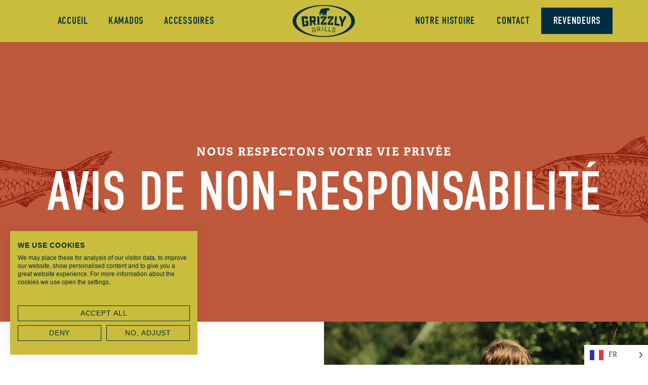

--- FILE ---
content_type: text/html; charset=UTF-8
request_url: https://grizzly-grills.com/fr/disclaimer/
body_size: 15578
content:
<!doctype html>
<html translate="no" lang="fr">
<head>
	<meta charset="UTF-8">
	<meta name="viewport" content="width=device-width, initial-scale=1">
	<link rel="profile" href="https://gmpg.org/xfn/11">
	<meta name='robots' content='index, follow, max-image-preview:large, max-snippet:-1, max-video-preview:-1' />
	<style>img:is([sizes="auto" i], [sizes^="auto," i]) { contain-intrinsic-size: 3000px 1500px }</style>
	
	<!-- This site is optimized with the Yoast SEO Premium plugin v26.3 (Yoast SEO v26.3) - https://yoast.com/wordpress/plugins/seo/ -->
	<title>Clause de non-responsabilité - Grizzly Grills</title>
	<link rel="canonical" href="https://grizzly-grills.com/fr/disclaimer/" />
	<meta property="og:locale" content="fr" />
	<meta property="og:type" content="article" />
	<meta property="og:title" content="Avis de non-responsabilité" />
	<meta property="og:description" content="Bien que ce site soit entretenu avec le plus grand soin, les utilisateurs de ce site ne peuvent tirer aucun droit de son contenu ni en revendiquer l&#039;exactitude et l&#039;exhaustivité. En cas d&#039;utilisation de liens hypertextes (renvoyant à d&#039;autres sites web), Grizzly Grills décline toute responsabilité quant aux informations fournies sur ces sites. Grizzly Grills n&#039;accepte pas non plus [...]" />
	<meta property="og:url" content="https://grizzly-grills.com/fr/disclaimer/" />
	<meta property="og:site_name" content="Grizzly Grills" />
	<meta property="article:modified_time" content="2022-06-10T13:37:06+00:00" />
	<meta name="twitter:card" content="résumé_grande_image" />
	<meta name="twitter:label1" content="Est. reading time" />
	<meta name="twitter:data1" content="1 minute" />
	<script type="application/ld+json" class="yoast-schema-graph">{"@context":"https:\/\/schema.org","@graph":[{"@type":"WebPage","@id":"https:\/\/grizzly-grills.com\/disclaimer\/","url":"https:\/\/grizzly-grills.com\/disclaimer\/","name":"Clause de non-responsabilit\u00e9 - Grizzly Grills","isPartOf":{"@id":"https:\/\/grizzly-grills.com\/#website"},"datePublished":"2022-06-04T12:59:47+00:00","dateModified":"2022-06-10T13:37:06+00:00","breadcrumb":{"@id":"https:\/\/grizzly-grills.com\/disclaimer\/#breadcrumb"},"inLanguage":"en-US","potentialAction":[{"@type":"ReadAction","target":["https:\/\/grizzly-grills.com\/disclaimer\/"]}]},{"@type":"BreadcrumbList","@id":"https:\/\/grizzly-grills.com\/disclaimer\/#breadcrumb","itemListElement":[{"@type":"ListItem","position":1,"name":"Accueil","item":"https:\/\/grizzly-grills.com\/"},{"@type":"ListItem","position":2,"name":"Avis de non-responsabilit\u00e9"}]},{"@type":"WebSite","@id":"https:\/\/grizzly-grills.com\/#website","url":"https:\/\/grizzly-grills.com\/","name":"Grizzly Grills","description":"L'aventure commence ici.","potentialAction":[{"@type":"SearchAction","target":{"@type":"EntryPoint","urlTemplate":"https:\/\/grizzly-grills.com\/?s={search_term_string}"},"query-input":{"@type":"PropertyValueSpecification","valueRequired":true,"valueName":"search_term_string"}}],"inLanguage":"en-US"}]}</script>
	<!-- / Yoast SEO Premium plugin. -->


<link rel="alternate" type="application/rss+xml" title="Grizzly Grills &raquo; Feed" href="https://grizzly-grills.com/feed/" />
<link rel="alternate" type="application/rss+xml" title="Grizzly Grills &raquo; Comments Feed" href="https://grizzly-grills.com/comments/feed/" />
<script>
window._wpemojiSettings = {"baseUrl":"https:\/\/s.w.org\/images\/core\/emoji\/16.0.1\/72x72\/","ext":".png","svgUrl":"https:\/\/s.w.org\/images\/core\/emoji\/16.0.1\/svg\/","svgExt":".svg","source":{"concatemoji":"https:\/\/grizzly-grills.com\/wp-includes\/js\/wp-emoji-release.min.js?ver=6.8.3"}};
/*! This file is auto-generated */
!function(s,n){var o,i,e;function c(e){try{var t={supportTests:e,timestamp:(new Date).valueOf()};sessionStorage.setItem(o,JSON.stringify(t))}catch(e){}}function p(e,t,n){e.clearRect(0,0,e.canvas.width,e.canvas.height),e.fillText(t,0,0);var t=new Uint32Array(e.getImageData(0,0,e.canvas.width,e.canvas.height).data),a=(e.clearRect(0,0,e.canvas.width,e.canvas.height),e.fillText(n,0,0),new Uint32Array(e.getImageData(0,0,e.canvas.width,e.canvas.height).data));return t.every(function(e,t){return e===a[t]})}function u(e,t){e.clearRect(0,0,e.canvas.width,e.canvas.height),e.fillText(t,0,0);for(var n=e.getImageData(16,16,1,1),a=0;a<n.data.length;a++)if(0!==n.data[a])return!1;return!0}function f(e,t,n,a){switch(t){case"flag":return n(e,"\ud83c\udff3\ufe0f\u200d\u26a7\ufe0f","\ud83c\udff3\ufe0f\u200b\u26a7\ufe0f")?!1:!n(e,"\ud83c\udde8\ud83c\uddf6","\ud83c\udde8\u200b\ud83c\uddf6")&&!n(e,"\ud83c\udff4\udb40\udc67\udb40\udc62\udb40\udc65\udb40\udc6e\udb40\udc67\udb40\udc7f","\ud83c\udff4\u200b\udb40\udc67\u200b\udb40\udc62\u200b\udb40\udc65\u200b\udb40\udc6e\u200b\udb40\udc67\u200b\udb40\udc7f");case"emoji":return!a(e,"\ud83e\udedf")}return!1}function g(e,t,n,a){var r="undefined"!=typeof WorkerGlobalScope&&self instanceof WorkerGlobalScope?new OffscreenCanvas(300,150):s.createElement("canvas"),o=r.getContext("2d",{willReadFrequently:!0}),i=(o.textBaseline="top",o.font="600 32px Arial",{});return e.forEach(function(e){i[e]=t(o,e,n,a)}),i}function t(e){var t=s.createElement("script");t.src=e,t.defer=!0,s.head.appendChild(t)}"undefined"!=typeof Promise&&(o="wpEmojiSettingsSupports",i=["flag","emoji"],n.supports={everything:!0,everythingExceptFlag:!0},e=new Promise(function(e){s.addEventListener("DOMContentLoaded",e,{once:!0})}),new Promise(function(t){var n=function(){try{var e=JSON.parse(sessionStorage.getItem(o));if("object"==typeof e&&"number"==typeof e.timestamp&&(new Date).valueOf()<e.timestamp+604800&&"object"==typeof e.supportTests)return e.supportTests}catch(e){}return null}();if(!n){if("undefined"!=typeof Worker&&"undefined"!=typeof OffscreenCanvas&&"undefined"!=typeof URL&&URL.createObjectURL&&"undefined"!=typeof Blob)try{var e="postMessage("+g.toString()+"("+[JSON.stringify(i),f.toString(),p.toString(),u.toString()].join(",")+"));",a=new Blob([e],{type:"text/javascript"}),r=new Worker(URL.createObjectURL(a),{name:"wpTestEmojiSupports"});return void(r.onmessage=function(e){c(n=e.data),r.terminate(),t(n)})}catch(e){}c(n=g(i,f,p,u))}t(n)}).then(function(e){for(var t in e)n.supports[t]=e[t],n.supports.everything=n.supports.everything&&n.supports[t],"flag"!==t&&(n.supports.everythingExceptFlag=n.supports.everythingExceptFlag&&n.supports[t]);n.supports.everythingExceptFlag=n.supports.everythingExceptFlag&&!n.supports.flag,n.DOMReady=!1,n.readyCallback=function(){n.DOMReady=!0}}).then(function(){return e}).then(function(){var e;n.supports.everything||(n.readyCallback(),(e=n.source||{}).concatemoji?t(e.concatemoji):e.wpemoji&&e.twemoji&&(t(e.twemoji),t(e.wpemoji)))}))}((window,document),window._wpemojiSettings);
</script>
<link rel="stylesheet" type="text/css" href="https://use.typekit.net/ush1nog.css"><style id='wp-emoji-styles-inline-css'>

	img.wp-smiley, img.emoji {
		display: inline !important;
		border: none !important;
		box-shadow: none !important;
		height: 1em !important;
		width: 1em !important;
		margin: 0 0.07em !important;
		vertical-align: -0.1em !important;
		background: none !important;
		padding: 0 !important;
	}
</style>
<link rel='stylesheet' id='jet-engine-frontend-css' href='https://grizzly-grills.com/wp-content/plugins/jet-engine/assets/css/frontend.css?ver=3.7.9.1' media='all' />
<style id='global-styles-inline-css'>
:root{--wp--preset--aspect-ratio--square: 1;--wp--preset--aspect-ratio--4-3: 4/3;--wp--preset--aspect-ratio--3-4: 3/4;--wp--preset--aspect-ratio--3-2: 3/2;--wp--preset--aspect-ratio--2-3: 2/3;--wp--preset--aspect-ratio--16-9: 16/9;--wp--preset--aspect-ratio--9-16: 9/16;--wp--preset--color--black: #000000;--wp--preset--color--cyan-bluish-gray: #abb8c3;--wp--preset--color--white: #ffffff;--wp--preset--color--pale-pink: #f78da7;--wp--preset--color--vivid-red: #cf2e2e;--wp--preset--color--luminous-vivid-orange: #ff6900;--wp--preset--color--luminous-vivid-amber: #fcb900;--wp--preset--color--light-green-cyan: #7bdcb5;--wp--preset--color--vivid-green-cyan: #00d084;--wp--preset--color--pale-cyan-blue: #8ed1fc;--wp--preset--color--vivid-cyan-blue: #0693e3;--wp--preset--color--vivid-purple: #9b51e0;--wp--preset--gradient--vivid-cyan-blue-to-vivid-purple: linear-gradient(135deg,rgba(6,147,227,1) 0%,rgb(155,81,224) 100%);--wp--preset--gradient--light-green-cyan-to-vivid-green-cyan: linear-gradient(135deg,rgb(122,220,180) 0%,rgb(0,208,130) 100%);--wp--preset--gradient--luminous-vivid-amber-to-luminous-vivid-orange: linear-gradient(135deg,rgba(252,185,0,1) 0%,rgba(255,105,0,1) 100%);--wp--preset--gradient--luminous-vivid-orange-to-vivid-red: linear-gradient(135deg,rgba(255,105,0,1) 0%,rgb(207,46,46) 100%);--wp--preset--gradient--very-light-gray-to-cyan-bluish-gray: linear-gradient(135deg,rgb(238,238,238) 0%,rgb(169,184,195) 100%);--wp--preset--gradient--cool-to-warm-spectrum: linear-gradient(135deg,rgb(74,234,220) 0%,rgb(151,120,209) 20%,rgb(207,42,186) 40%,rgb(238,44,130) 60%,rgb(251,105,98) 80%,rgb(254,248,76) 100%);--wp--preset--gradient--blush-light-purple: linear-gradient(135deg,rgb(255,206,236) 0%,rgb(152,150,240) 100%);--wp--preset--gradient--blush-bordeaux: linear-gradient(135deg,rgb(254,205,165) 0%,rgb(254,45,45) 50%,rgb(107,0,62) 100%);--wp--preset--gradient--luminous-dusk: linear-gradient(135deg,rgb(255,203,112) 0%,rgb(199,81,192) 50%,rgb(65,88,208) 100%);--wp--preset--gradient--pale-ocean: linear-gradient(135deg,rgb(255,245,203) 0%,rgb(182,227,212) 50%,rgb(51,167,181) 100%);--wp--preset--gradient--electric-grass: linear-gradient(135deg,rgb(202,248,128) 0%,rgb(113,206,126) 100%);--wp--preset--gradient--midnight: linear-gradient(135deg,rgb(2,3,129) 0%,rgb(40,116,252) 100%);--wp--preset--font-size--small: 13px;--wp--preset--font-size--medium: 20px;--wp--preset--font-size--large: 36px;--wp--preset--font-size--x-large: 42px;--wp--preset--spacing--20: 0.44rem;--wp--preset--spacing--30: 0.67rem;--wp--preset--spacing--40: 1rem;--wp--preset--spacing--50: 1.5rem;--wp--preset--spacing--60: 2.25rem;--wp--preset--spacing--70: 3.38rem;--wp--preset--spacing--80: 5.06rem;--wp--preset--shadow--natural: 6px 6px 9px rgba(0, 0, 0, 0.2);--wp--preset--shadow--deep: 12px 12px 50px rgba(0, 0, 0, 0.4);--wp--preset--shadow--sharp: 6px 6px 0px rgba(0, 0, 0, 0.2);--wp--preset--shadow--outlined: 6px 6px 0px -3px rgba(255, 255, 255, 1), 6px 6px rgba(0, 0, 0, 1);--wp--preset--shadow--crisp: 6px 6px 0px rgba(0, 0, 0, 1);}:root { --wp--style--global--content-size: 800px;--wp--style--global--wide-size: 1200px; }:where(body) { margin: 0; }.wp-site-blocks > .alignleft { float: left; margin-right: 2em; }.wp-site-blocks > .alignright { float: right; margin-left: 2em; }.wp-site-blocks > .aligncenter { justify-content: center; margin-left: auto; margin-right: auto; }:where(.wp-site-blocks) > * { margin-block-start: 24px; margin-block-end: 0; }:where(.wp-site-blocks) > :first-child { margin-block-start: 0; }:where(.wp-site-blocks) > :last-child { margin-block-end: 0; }:root { --wp--style--block-gap: 24px; }:root :where(.is-layout-flow) > :first-child{margin-block-start: 0;}:root :where(.is-layout-flow) > :last-child{margin-block-end: 0;}:root :where(.is-layout-flow) > *{margin-block-start: 24px;margin-block-end: 0;}:root :where(.is-layout-constrained) > :first-child{margin-block-start: 0;}:root :where(.is-layout-constrained) > :last-child{margin-block-end: 0;}:root :where(.is-layout-constrained) > *{margin-block-start: 24px;margin-block-end: 0;}:root :where(.is-layout-flex){gap: 24px;}:root :where(.is-layout-grid){gap: 24px;}.is-layout-flow > .alignleft{float: left;margin-inline-start: 0;margin-inline-end: 2em;}.is-layout-flow > .alignright{float: right;margin-inline-start: 2em;margin-inline-end: 0;}.is-layout-flow > .aligncenter{margin-left: auto !important;margin-right: auto !important;}.is-layout-constrained > .alignleft{float: left;margin-inline-start: 0;margin-inline-end: 2em;}.is-layout-constrained > .alignright{float: right;margin-inline-start: 2em;margin-inline-end: 0;}.is-layout-constrained > .aligncenter{margin-left: auto !important;margin-right: auto !important;}.is-layout-constrained > :where(:not(.alignleft):not(.alignright):not(.alignfull)){max-width: var(--wp--style--global--content-size);margin-left: auto !important;margin-right: auto !important;}.is-layout-constrained > .alignwide{max-width: var(--wp--style--global--wide-size);}body .is-layout-flex{display: flex;}.is-layout-flex{flex-wrap: wrap;align-items: center;}.is-layout-flex > :is(*, div){margin: 0;}body .is-layout-grid{display: grid;}.is-layout-grid > :is(*, div){margin: 0;}body{padding-top: 0px;padding-right: 0px;padding-bottom: 0px;padding-left: 0px;}a:where(:not(.wp-element-button)){text-decoration: underline;}:root :where(.wp-element-button, .wp-block-button__link){background-color: #32373c;border-width: 0;color: #fff;font-family: inherit;font-size: inherit;line-height: inherit;padding: calc(0.667em + 2px) calc(1.333em + 2px);text-decoration: none;}.has-black-color{color: var(--wp--preset--color--black) !important;}.has-cyan-bluish-gray-color{color: var(--wp--preset--color--cyan-bluish-gray) !important;}.has-white-color{color: var(--wp--preset--color--white) !important;}.has-pale-pink-color{color: var(--wp--preset--color--pale-pink) !important;}.has-vivid-red-color{color: var(--wp--preset--color--vivid-red) !important;}.has-luminous-vivid-orange-color{color: var(--wp--preset--color--luminous-vivid-orange) !important;}.has-luminous-vivid-amber-color{color: var(--wp--preset--color--luminous-vivid-amber) !important;}.has-light-green-cyan-color{color: var(--wp--preset--color--light-green-cyan) !important;}.has-vivid-green-cyan-color{color: var(--wp--preset--color--vivid-green-cyan) !important;}.has-pale-cyan-blue-color{color: var(--wp--preset--color--pale-cyan-blue) !important;}.has-vivid-cyan-blue-color{color: var(--wp--preset--color--vivid-cyan-blue) !important;}.has-vivid-purple-color{color: var(--wp--preset--color--vivid-purple) !important;}.has-black-background-color{background-color: var(--wp--preset--color--black) !important;}.has-cyan-bluish-gray-background-color{background-color: var(--wp--preset--color--cyan-bluish-gray) !important;}.has-white-background-color{background-color: var(--wp--preset--color--white) !important;}.has-pale-pink-background-color{background-color: var(--wp--preset--color--pale-pink) !important;}.has-vivid-red-background-color{background-color: var(--wp--preset--color--vivid-red) !important;}.has-luminous-vivid-orange-background-color{background-color: var(--wp--preset--color--luminous-vivid-orange) !important;}.has-luminous-vivid-amber-background-color{background-color: var(--wp--preset--color--luminous-vivid-amber) !important;}.has-light-green-cyan-background-color{background-color: var(--wp--preset--color--light-green-cyan) !important;}.has-vivid-green-cyan-background-color{background-color: var(--wp--preset--color--vivid-green-cyan) !important;}.has-pale-cyan-blue-background-color{background-color: var(--wp--preset--color--pale-cyan-blue) !important;}.has-vivid-cyan-blue-background-color{background-color: var(--wp--preset--color--vivid-cyan-blue) !important;}.has-vivid-purple-background-color{background-color: var(--wp--preset--color--vivid-purple) !important;}.has-black-border-color{border-color: var(--wp--preset--color--black) !important;}.has-cyan-bluish-gray-border-color{border-color: var(--wp--preset--color--cyan-bluish-gray) !important;}.has-white-border-color{border-color: var(--wp--preset--color--white) !important;}.has-pale-pink-border-color{border-color: var(--wp--preset--color--pale-pink) !important;}.has-vivid-red-border-color{border-color: var(--wp--preset--color--vivid-red) !important;}.has-luminous-vivid-orange-border-color{border-color: var(--wp--preset--color--luminous-vivid-orange) !important;}.has-luminous-vivid-amber-border-color{border-color: var(--wp--preset--color--luminous-vivid-amber) !important;}.has-light-green-cyan-border-color{border-color: var(--wp--preset--color--light-green-cyan) !important;}.has-vivid-green-cyan-border-color{border-color: var(--wp--preset--color--vivid-green-cyan) !important;}.has-pale-cyan-blue-border-color{border-color: var(--wp--preset--color--pale-cyan-blue) !important;}.has-vivid-cyan-blue-border-color{border-color: var(--wp--preset--color--vivid-cyan-blue) !important;}.has-vivid-purple-border-color{border-color: var(--wp--preset--color--vivid-purple) !important;}.has-vivid-cyan-blue-to-vivid-purple-gradient-background{background: var(--wp--preset--gradient--vivid-cyan-blue-to-vivid-purple) !important;}.has-light-green-cyan-to-vivid-green-cyan-gradient-background{background: var(--wp--preset--gradient--light-green-cyan-to-vivid-green-cyan) !important;}.has-luminous-vivid-amber-to-luminous-vivid-orange-gradient-background{background: var(--wp--preset--gradient--luminous-vivid-amber-to-luminous-vivid-orange) !important;}.has-luminous-vivid-orange-to-vivid-red-gradient-background{background: var(--wp--preset--gradient--luminous-vivid-orange-to-vivid-red) !important;}.has-very-light-gray-to-cyan-bluish-gray-gradient-background{background: var(--wp--preset--gradient--very-light-gray-to-cyan-bluish-gray) !important;}.has-cool-to-warm-spectrum-gradient-background{background: var(--wp--preset--gradient--cool-to-warm-spectrum) !important;}.has-blush-light-purple-gradient-background{background: var(--wp--preset--gradient--blush-light-purple) !important;}.has-blush-bordeaux-gradient-background{background: var(--wp--preset--gradient--blush-bordeaux) !important;}.has-luminous-dusk-gradient-background{background: var(--wp--preset--gradient--luminous-dusk) !important;}.has-pale-ocean-gradient-background{background: var(--wp--preset--gradient--pale-ocean) !important;}.has-electric-grass-gradient-background{background: var(--wp--preset--gradient--electric-grass) !important;}.has-midnight-gradient-background{background: var(--wp--preset--gradient--midnight) !important;}.has-small-font-size{font-size: var(--wp--preset--font-size--small) !important;}.has-medium-font-size{font-size: var(--wp--preset--font-size--medium) !important;}.has-large-font-size{font-size: var(--wp--preset--font-size--large) !important;}.has-x-large-font-size{font-size: var(--wp--preset--font-size--x-large) !important;}
:root :where(.wp-block-pullquote){font-size: 1.5em;line-height: 1.6;}
</style>
<link rel='stylesheet' id='weglot-css-css' href='https://grizzly-grills.com/wp-content/plugins/weglot/dist/css/front-css.css?ver=5.2' media='all' />
<link rel='stylesheet' id='new-flag-css-css' href='https://grizzly-grills.com/wp-content/plugins/weglot/dist/css/new-flags.css?ver=5.2' media='all' />
<link rel='stylesheet' id='hello-elementor-css' href='https://grizzly-grills.com/wp-content/themes/hello-elementor/assets/css/reset.css?ver=3.4.5' media='all' />
<link rel='stylesheet' id='hello-elementor-theme-style-css' href='https://grizzly-grills.com/wp-content/themes/hello-elementor/assets/css/theme.css?ver=3.4.5' media='all' />
<link rel='stylesheet' id='hello-elementor-header-footer-css' href='https://grizzly-grills.com/wp-content/themes/hello-elementor/assets/css/header-footer.css?ver=3.4.5' media='all' />
<link rel='stylesheet' id='elementor-frontend-css' href='https://grizzly-grills.com/wp-content/plugins/elementor/assets/css/frontend.min.css?ver=3.33.0' media='all' />
<style id='elementor-frontend-inline-css'>
.elementor-1582 .elementor-element.elementor-element-f5ee853:not(.elementor-motion-effects-element-type-background), .elementor-1582 .elementor-element.elementor-element-f5ee853 > .elementor-motion-effects-container > .elementor-motion-effects-layer{background-image:url("https://grizzly-grills.com/wp-content/uploads/2022/06/Grizzly_web-headers_6.png");}
</style>
<link rel='stylesheet' id='elementor-post-8-css' href='https://grizzly-grills.com/wp-content/uploads/elementor/css/post-8.css?ver=1763031302' media='all' />
<link rel='stylesheet' id='widget-nav-menu-css' href='https://grizzly-grills.com/wp-content/plugins/elementor-pro/assets/css/widget-nav-menu.min.css?ver=3.33.1' media='all' />
<link rel='stylesheet' id='widget-image-css' href='https://grizzly-grills.com/wp-content/plugins/elementor/assets/css/widget-image.min.css?ver=3.33.0' media='all' />
<link rel='stylesheet' id='e-sticky-css' href='https://grizzly-grills.com/wp-content/plugins/elementor-pro/assets/css/modules/sticky.min.css?ver=3.33.1' media='all' />
<link rel='stylesheet' id='widget-heading-css' href='https://grizzly-grills.com/wp-content/plugins/elementor/assets/css/widget-heading.min.css?ver=3.33.0' media='all' />
<link rel='stylesheet' id='widget-social-icons-css' href='https://grizzly-grills.com/wp-content/plugins/elementor/assets/css/widget-social-icons.min.css?ver=3.33.0' media='all' />
<link rel='stylesheet' id='e-apple-webkit-css' href='https://grizzly-grills.com/wp-content/plugins/elementor/assets/css/conditionals/apple-webkit.min.css?ver=3.33.0' media='all' />
<link rel='stylesheet' id='elementor-icons-css' href='https://grizzly-grills.com/wp-content/plugins/elementor/assets/lib/eicons/css/elementor-icons.min.css?ver=5.44.0' media='all' />
<link rel='stylesheet' id='font-awesome-5-all-css' href='https://grizzly-grills.com/wp-content/plugins/elementor/assets/lib/font-awesome/css/all.min.css?ver=3.33.0' media='all' />
<link rel='stylesheet' id='font-awesome-4-shim-css' href='https://grizzly-grills.com/wp-content/plugins/elementor/assets/lib/font-awesome/css/v4-shims.min.css?ver=3.33.0' media='all' />
<link rel='stylesheet' id='widget-spacer-css' href='https://grizzly-grills.com/wp-content/plugins/elementor/assets/css/widget-spacer.min.css?ver=3.33.0' media='all' />
<link rel='stylesheet' id='elementor-post-246-css' href='https://grizzly-grills.com/wp-content/uploads/elementor/css/post-246.css?ver=1763031379' media='all' />
<link rel='stylesheet' id='elementor-post-1582-css' href='https://grizzly-grills.com/wp-content/uploads/elementor/css/post-1582.css?ver=1763031379' media='all' />
<link rel='stylesheet' id='elementor-post-186-css' href='https://grizzly-grills.com/wp-content/uploads/elementor/css/post-186.css?ver=1763031304' media='all' />
<link rel='stylesheet' id='elementor-icons-shared-0-css' href='https://grizzly-grills.com/wp-content/plugins/elementor/assets/lib/font-awesome/css/fontawesome.min.css?ver=5.15.3' media='all' />
<link rel='stylesheet' id='elementor-icons-fa-solid-css' href='https://grizzly-grills.com/wp-content/plugins/elementor/assets/lib/font-awesome/css/solid.min.css?ver=5.15.3' media='all' />
<link rel='stylesheet' id='elementor-icons-fa-brands-css' href='https://grizzly-grills.com/wp-content/plugins/elementor/assets/lib/font-awesome/css/brands.min.css?ver=5.15.3' media='all' />
<script src="https://grizzly-grills.com/wp-content/plugins/weglot/dist/front-js.js?ver=5.2" id="wp-weglot-js-js"></script>
<script src="https://grizzly-grills.com/wp-includes/js/jquery/jquery.min.js?ver=3.7.1" id="jquery-core-js"></script>
<script src="https://grizzly-grills.com/wp-includes/js/jquery/jquery-migrate.min.js?ver=3.4.1" id="jquery-migrate-js"></script>
<script src="https://grizzly-grills.com/wp-content/plugins/elementor/assets/lib/font-awesome/js/v4-shims.min.js?ver=3.33.0" id="font-awesome-4-shim-js"></script>
<link rel="https://api.w.org/" href="https://grizzly-grills.com/wp-json/" /><link rel="alternate" title="JSON" type="application/json" href="https://grizzly-grills.com/wp-json/wp/v2/pages/246" /><link rel="EditURI" type="application/rsd+xml" title="RSD" href="https://grizzly-grills.com/xmlrpc.php?rsd" />
<meta name="generator" content="WordPress 6.8.3" />
<link rel='shortlink' href='https://grizzly-grills.com/?p=246' />
<link rel="alternate" title="oEmbed (JSON)" type="application/json+oembed" href="https://grizzly-grills.com/wp-json/oembed/1.0/embed?url=https%3A%2F%2Fgrizzly-grills.com%2Fdisclaimer%2F" />
<link rel="alternate" title="oEmbed (XML)" type="text/xml+oembed" href="https://grizzly-grills.com/wp-json/oembed/1.0/embed?url=https%3A%2F%2Fgrizzly-grills.com%2Fdisclaimer%2F&#038;format=xml" />

<meta name="google" content="notranslate"/>
<link rel="alternate" href="https://grizzly-grills.com/disclaimer/" hreflang="en"/>
<link rel="alternate" href="https://grizzly-grills.com/nl/disclaimer/" hreflang="nl"/>
<link rel="alternate" href="https://grizzly-grills.com/fr/disclaimer/" hreflang="fr"/>
<link rel="alternate" href="https://grizzly-grills.com/de/disclaimer/" hreflang="de"/>
<script type="application/json" id="weglot-data">{"website":"https:\/\/grizzly-grills.com","uid":"6a09f42f77","project_slug":"grizzly-grills-website","language_from":"en","language_from_custom_flag":null,"language_from_custom_name":null,"excluded_paths":[{"type":"CONTAIN","value":"\/scharnier-aanvraag\/","language_button_displayed":false,"exclusion_behavior":"REDIRECT","excluded_languages":[],"regex":"\/scharnier\\-aanvraag\/"},{"type":"CONTAIN","value":"qrc","language_button_displayed":false,"exclusion_behavior":"NOT_TRANSLATED","excluded_languages":[],"regex":"qrc"}],"excluded_blocks":[{"value":".notTranslated","description":"Class which indicates we do not translate text"}],"custom_settings":{"button_style":{"is_dropdown":true,"with_flags":true,"flag_type":"rectangle_mat","with_name":true,"custom_css":"","full_name":false},"translate_email":false,"translate_search":false,"translate_amp":false,"switchers":[{"templates":{"name":"default","hash":"9239ac846cfd38e7b787a885b99a7aab759d88f0"},"location":[],"style":{"with_flags":true,"flag_type":"rectangle_mat","with_name":true,"full_name":false,"is_dropdown":true}}]},"pending_translation_enabled":false,"curl_ssl_check_enabled":true,"custom_css":null,"languages":[{"language_to":"nl","custom_code":null,"custom_name":null,"custom_local_name":null,"provider":null,"enabled":true,"automatic_translation_enabled":true,"deleted_at":null,"connect_host_destination":null,"custom_flag":null},{"language_to":"fr","custom_code":null,"custom_name":null,"custom_local_name":null,"provider":null,"enabled":true,"automatic_translation_enabled":true,"deleted_at":null,"connect_host_destination":null,"custom_flag":null},{"language_to":"de","custom_code":null,"custom_name":null,"custom_local_name":null,"provider":null,"enabled":true,"automatic_translation_enabled":true,"deleted_at":null,"connect_host_destination":null,"custom_flag":null}],"organization_slug":"w-0f5f5f3979","api_domain":"cdn-api-weglot.com","current_language":"fr","switcher_links":{"en":"https:\/\/grizzly-grills.com\/disclaimer\/?wg-choose-original=true","nl":"https:\/\/grizzly-grills.com\/nl\/disclaimer\/?wg-choose-original=false","fr":"https:\/\/grizzly-grills.com\/fr\/disclaimer\/?wg-choose-original=false","de":"https:\/\/grizzly-grills.com\/de\/disclaimer\/?wg-choose-original=false"},"original_path":"\/disclaimer\/"}</script><meta name="generator" content="Elementor 3.33.0; features: additional_custom_breakpoints; settings: css_print_method-external, google_font-enabled, font_display-auto">
<script src="https://consent.cookiefirst.com/sites/grizzly-grills.com-d7d1a5c7-19a2-42b6-896c-5ecf1f3cd36b/consent.js"></script>
<!-- Google Tag Manager -->
<script>(function(w,d,s,l,i){w[l]=w[l]||[];w[l].push({'gtm.start':
new Date().getTime(),event:'gtm.js'});var f=d.getElementsByTagName(s)[0],
j=d.createElement(s),dl=l!='dataLayer'?'&l='+l:'';j.async=true;j.src=
'https://www.googletagmanager.com/gtm.js?id='+i+dl;f.parentNode.insertBefore(j,f);
})(window,document,'script','dataLayer','GTM-M76K5QM');</script>
<!-- End Google Tag Manager -->
<meta name="ahrefs-site-verification" content="3735d927b83c84a4ca6cdd24f7a9c677bb600bf093b841b591226828fdc75f45">
			<style>
				.e-con.e-parent:nth-of-type(n+4):not(.e-lazyloaded):not(.e-no-lazyload),
				.e-con.e-parent:nth-of-type(n+4):not(.e-lazyloaded):not(.e-no-lazyload) * {
					background-image: none !important;
				}
				@media screen and (max-height: 1024px) {
					.e-con.e-parent:nth-of-type(n+3):not(.e-lazyloaded):not(.e-no-lazyload),
					.e-con.e-parent:nth-of-type(n+3):not(.e-lazyloaded):not(.e-no-lazyload) * {
						background-image: none !important;
					}
				}
				@media screen and (max-height: 640px) {
					.e-con.e-parent:nth-of-type(n+2):not(.e-lazyloaded):not(.e-no-lazyload),
					.e-con.e-parent:nth-of-type(n+2):not(.e-lazyloaded):not(.e-no-lazyload) * {
						background-image: none !important;
					}
				}
			</style>
			<link rel="icon" href="https://grizzly-grills.com/wp-content/uploads/2022/06/cropped-grizzly-1-1-32x32.png" sizes="32x32" />
<link rel="icon" href="https://grizzly-grills.com/wp-content/uploads/2022/06/cropped-grizzly-1-1-192x192.png" sizes="192x192" />
<link rel="apple-touch-icon" href="https://grizzly-grills.com/wp-content/uploads/2022/06/cropped-grizzly-1-1-180x180.png" />
<meta name="msapplication-TileImage" content="https://grizzly-grills.com/wp-content/uploads/2022/06/cropped-grizzly-1-1-270x270.png" />
		<style id="wp-custom-css">
			/* Menu */
.menu-item .fa.fa-copyright {
	padding-right: 5px;
	margin-top: -3px;
}

a.elementor-item-active {
	border: 2px #002d40 solid;}

/* Kleine hack tbv Contact */
#menu-1-babfbe5 li, #menu-1-3efa2a9 li {
	margin-right: 3px;
}

/* Nieuwsbrief */
#form-field-field_a1587e3 {
	width: 24px;
	height: 24px;
	vertical-align: middle;
	border: ;
}

/* Menu item that pops */
.menuPop a {
	display: inline-block;
	border: 0.16em solid rgba(0,0,0,0);
	font-weight: 300;
	color: #fff!important;
	text-align: center;
	background-color: #002D40;
}

@media only screen and (max-width: 1024px) {
	.menuPop a {
		color: #002D40;
		background-color: transparent;
	}
	.menuPop a:hover {
		color: #fff;
	}
}

/* Change color of text-links (a href) */
a:link {
	color: #CABC3C;
}

/* Submmenu (niet gebruikt)
.sub-menu[aria-hidden="false"] {
display: inline-flex !important;
min-width: 128vw !important;
max-width: 128vw !important;
width: 128vw !important;
margin-left: calc(-28vw - 4px) !important;
padding-left: 28vw !important;

}

.sub-menu[aria-hidden="true"] {
display: none!important;
} */

/* Nieuwsbrief */


/* External links aanduiden */
.fa-external-link-square-alt {
	opacity: 0.5;
	padding-left: 5px;
	font-size: .7em;
}

/* Footer social */
.footer-icons a.elementor-item {
	padding: 17px 6px;
	right: 0px;
	position: relative;
}

/*Footer Menu */
.fa-external-link-alt {
	font-size: 12px;
	padding-left: 6px;
	padding-bottom: 5px;
}

/* Kleine hacks */
:focus {outline:0 !important;}

/* WeGlot */
.country-selector {
	right: 0!important;
}

.country-selector.weglot-dropdown .wgcurrent, .country-selector.weglot-dropdown ul{
	border-color: #fff!important;
}

/* Shop WP */
.css-d39ndm-cartIconCSS-cartIconFixedCSS-CartIconFixed {
	background-color: rgb(199 189 67)!important;
	cursor: pointer!important;
	pointer-events: auto;
	position: fixed;
	top: calc(50% - 80px);
	right: 0px;
	z-index: 99999;
	border-radius: 0!important;
	display: flex;
	flex-direction: column;
	-webkit-box-align: center;
	align-items: center;
	padding: 15px 0px 17px;
	-webkit-box-pack: center;
	justify-content: center;
	width: 70px;
	height: 85px;
	border: none!important;
	outline: none!important;
	overflow-y: visible;
	animation: 0.25s ease-out 0s 1 normal none running animation-11wfdv1;
}

.css-1fx01z3-counterCSS-customCounterCSS-CartCounter {
	position: relative;
	top: -4px;
	right: -12px;
	left: 1px;
	background: #0a2c40!important;
	border-radius: 50%;
	display: inline-block;
	text-align: center;
	font-size: inherit;
	line-height: inherit;
	z-index: 3;
	width: 25px!important;
	height: 25px;
	max-height: 25px;
	padding: 0!important;
	font-weight: bold;
	overflow: visible;
	color: #fff!important;
}

.css-6t8i6w-noticeStyles-Notice {
	margin: 0px;
	background-color: transparent;
	padding: 0.6em 1.1em;
	border-left: none;
	font-size: inherit;
	color: #0a2c40;
}

.css-1xj18r6-buttonCSS-addToCartCSS-AddButton.css-1xj18r6-buttonCSS-addToCartCSS-AddButton {
	background-color: transparent!important;
	color: #0a2c40;
}

.css-1xj18r6-buttonCSS-addToCartCSS-AddButton.css-1xj18r6-buttonCSS-addToCartCSS-AddButton:hover{
	border: 2px solid #0a2c40;
	color: #0a2c40;
}

/* Shop WP Cart */
.css-kxbdkf-cartTitleCSS {
	color: #c7bd43!important;
	display: inline-block;
	font-weight: normal;
	font-size: 20px;
	line-height: 1.5;
	overflow: hidden;
	white-space: nowrap;
	text-overflow: ellipsis;
	margin: 0px;
}

.css-z9qtis-CartLineItemLeftInStockCSS {
	color: #d63638;
	font-size: 13px;
	width: 100%;
	margin-top: 7px;
}

.css-16dz5dd-CartCloseButtonCSS {
	margin: -5px -26px 0px 0px;
	line-height: 1;
	color: #d9534f!important;
	border: none!important;
	background: transparent;
	transition: transform 100ms ease 0s;
	cursor: pointer;
	padding: 0px 30px;
	font-weight: normal;
	font-size: 36px;
	text-align: center;
	white-space: normal;
	outline: none;
	outline-offset: 0px;
}

.css-192pw2g-quantityInputCSS.css-192pw2g-quantityInputCSS {
	margin: 0px;
	width: 40px;
	height: 40px;
	border-right: none;
	border-left: none;
	border-image: initial;
	text-align: center;
	font-size: 18px;
	border-top: 2px solid #0a2c40!important;
	border-bottom: 2px solid #0a2c40!important;
	max-height: 40px;
	border-radius: 0px;
	appearance: none;
	padding: 0px;
	color: #0a2c40!important;
	background: white;
}

.css-16e4xmi-buttonCSS-checkoutButtonCSS-CartCheckoutButton {
	border-radius: 0;
	height: auto;
	font-weight: normal;
	text-decoration: none;
	display: inline-block;
	border: solid 2px #0a2c40;
	line-height: 1;
	text-align: center;
	color: #0a2c40!important;
	width: 100%;
	max-width: 100%;
	white-space: normal;
	background: #fff!important;
	outline: none;
	outline-offset: 0px;
	font-size: inherit;
	margin-top: 0.5em;
	margin-bottom: 0px;
	padding: 15px 0px 15px!important;
	transition: none 0s ease 0s;
	position: static;
}

.css-16e4xmi-buttonCSS-checkoutButtonCSS-CartCheckoutButton:hover, .css-16e4xmi-buttonCSS-checkoutButtonCSS-CartCheckoutButton:focus {
	border: solid 2px #0a2c40!important;
	color: #0a2c40!important;

}

.css-d75lvl-footerRowCSS {
	display: flex;
	align-items: flex-end;
	-webkit-box-pack: justify;
	justify-content: space-between;
	margin: 0px;
	font-family: "Din Condensed", sans-serif;
	text-transform: uppercase;
}

/* Translation hack */
.wps-add-to-cart span, h2.wps-cart-title  {
	position: relative; 
	display: none;
}

span.wps-cart-lineitem-remove, button.wps-btn-checkout,.wps-total-prefix  {
	visibility: hidden ; 
}

.wps-add-to-cart:after {
	visibility: visible;
	content: "Nu kopen";
	position: relative;
}

.wps-cart-title-wrap:after {
	visibility: visible;
	content: "Winkelwagen";
	position: relative;
	font-family: "Din Condensed", Sans-serif;
	font-size: 40px;
	font-weight: bold;
	text-transform: uppercase;
	letter-spacing: 0.75px;
}

.wps-cart-lineitem-remove:after {
	visibility: visible;
	content: "verwijder";
	position: relative;	
}

.wps-btn-checkout:after {
	visibility: visible;
	content: "Afrekenen";
	position: absolute;		
	border: 2px solid #002d40;
	width: 18.2em;
	left:0.9em;
	bottom: 0.9em;
	line-height: 2.5em;

}

.wps-total-prefix:after{
	visibility: visible;
	content: "Subtotaal";
	position: relative;	
	float: left;
}

/* Only Dutch buyButton */
html:not([lang="nl"]) .koopKnop, html:not([lang="nl"]) .shopwp-root {
	display: none!important
}		</style>
		</head>
<body class="wp-singular page-template-default page page-id-246 wp-embed-responsive wp-theme-hello-elementor hello-elementor-default elementor-default elementor-kit-8 elementor-page elementor-page-246">


<noscript><iframe src="https://www.googletagmanager.com/ns.html?id=GTM-M76K5QM"
height="0" width="0" style="display:none;visibility:hidden"></iframe></noscript>
<!-- End Google Tag Manager (noscript) -->

<a class="skip-link screen-reader-text" href="#content">Skip to content</a>

		<header data-elementor-type="header" data-elementor-id="1582" class="elementor elementor-1582 elementor-location-header" data-elementor-post-type="elementor_library">
					<section class="elementor-section elementor-top-section elementor-element elementor-element-bdfbc42 elementor-section-content-middle elementor-hidden-tablet elementor-hidden-mobile elementor-section-full_width elementor-section-height-default elementor-section-height-default" data-id="bdfbc42" data-element_type="section" data-settings="{&quot;background_background&quot;:&quot;classic&quot;,&quot;jet_parallax_layout_list&quot;:[],&quot;sticky&quot;:&quot;top&quot;,&quot;animation&quot;:&quot;none&quot;,&quot;sticky_on&quot;:[&quot;desktop&quot;,&quot;tablet&quot;,&quot;mobile&quot;],&quot;sticky_offset&quot;:0,&quot;sticky_effects_offset&quot;:0,&quot;sticky_anchor_link_offset&quot;:0}">
						<div class="elementor-container elementor-column-gap-no">
					<div class="elementor-column elementor-col-33 elementor-top-column elementor-element elementor-element-1aa9c28" data-id="1aa9c28" data-element_type="column">
			<div class="elementor-widget-wrap elementor-element-populated">
						<div class="elementor-element elementor-element-7b0c7a4 elementor-nav-menu__align-center elementor-nav-menu--dropdown-tablet elementor-nav-menu__text-align-aside elementor-widget elementor-widget-nav-menu" data-id="7b0c7a4" data-element_type="widget" data-settings="{&quot;submenu_icon&quot;:{&quot;value&quot;:&quot;&lt;i class=\&quot;\&quot; aria-hidden=\&quot;true\&quot;&gt;&lt;\/i&gt;&quot;,&quot;library&quot;:&quot;&quot;},&quot;layout&quot;:&quot;horizontal&quot;}" data-widget_type="nav-menu.default">
				<div class="elementor-widget-container">
								<nav aria-label="Menu" class="elementor-nav-menu--main elementor-nav-menu__container elementor-nav-menu--layout-horizontal e--pointer-none">
				<ul id="menu-1-7b0c7a4" class="elementor-nav-menu"><li class="menu-item menu-item-type-post_type menu-item-object-page menu-item-home menu-item-629"><a href="https://grizzly-grills.com/fr/" class="elementor-item">Accueil</a></li>
<li class="menu-item menu-item-type-custom menu-item-object-custom menu-item-152"><a href="https://grizzly-grills.com/fr/kamados/" class="elementor-item">Kamados</a></li>
<li class="menu-item menu-item-type-custom menu-item-object-custom menu-item-153"><a href="https://grizzly-grills.com/fr/accessories/" class="elementor-item">Accessoires</a></li>
</ul>			</nav>
						<nav class="elementor-nav-menu--dropdown elementor-nav-menu__container" aria-hidden="true">
				<ul id="menu-2-7b0c7a4" class="elementor-nav-menu"><li class="menu-item menu-item-type-post_type menu-item-object-page menu-item-home menu-item-629"><a href="https://grizzly-grills.com/fr/" class="elementor-item" tabindex="-1">Accueil</a></li>
<li class="menu-item menu-item-type-custom menu-item-object-custom menu-item-152"><a href="https://grizzly-grills.com/fr/kamados/" class="elementor-item" tabindex="-1">Kamados</a></li>
<li class="menu-item menu-item-type-custom menu-item-object-custom menu-item-153"><a href="https://grizzly-grills.com/fr/accessories/" class="elementor-item" tabindex="-1">Accessoires</a></li>
</ul>			</nav>
						</div>
				</div>
					</div>
		</div>
				<div class="elementor-column elementor-col-33 elementor-top-column elementor-element elementor-element-216ca96" data-id="216ca96" data-element_type="column">
			<div class="elementor-widget-wrap elementor-element-populated">
						<div class="elementor-element elementor-element-4a38772 elementor-widget elementor-widget-image" data-id="4a38772" data-element_type="widget" data-widget_type="image.default">
				<div class="elementor-widget-container">
																<a href="/fr/">
							<img width="700" height="357" src="https://grizzly-grills.com/wp-content/uploads/2022/06/Grizzly-Grills_Night-Blue-700x357-e2c4f95.png" class="attachment-full size-full wp-image-602" alt="Grizzly Grills logo Bleu nuit" srcset="https://grizzly-grills.com/wp-content/uploads/2022/06/Grizzly-Grills_Night-Blue-700x357-e2c4f95.png 700w, https://grizzly-grills.com/wp-content/uploads/2022/06/Grizzly-Grills_Night-Blue-700x357-e2c4f95-300x153.png 300w" sizes="(max-width: 700px) 100vw, 700px" />								</a>
															</div>
				</div>
					</div>
		</div>
				<div class="elementor-column elementor-col-33 elementor-top-column elementor-element elementor-element-e6b7559" data-id="e6b7559" data-element_type="column">
			<div class="elementor-widget-wrap elementor-element-populated">
						<div class="elementor-element elementor-element-3efa2a9 elementor-nav-menu__align-center elementor-nav-menu--dropdown-tablet elementor-nav-menu__text-align-aside elementor-widget elementor-widget-nav-menu" data-id="3efa2a9" data-element_type="widget" data-settings="{&quot;layout&quot;:&quot;horizontal&quot;,&quot;submenu_icon&quot;:{&quot;value&quot;:&quot;&lt;i class=\&quot;fas fa-caret-down\&quot; aria-hidden=\&quot;true\&quot;&gt;&lt;\/i&gt;&quot;,&quot;library&quot;:&quot;fa-solid&quot;}}" data-widget_type="nav-menu.default">
				<div class="elementor-widget-container">
								<nav aria-label="Menu" class="elementor-nav-menu--main elementor-nav-menu__container elementor-nav-menu--layout-horizontal e--pointer-none">
				<ul id="menu-1-3efa2a9" class="elementor-nav-menu"><li class="menu-item menu-item-type-post_type menu-item-object-page menu-item-2419"><a href="https://grizzly-grills.com/fr/our-story/" class="elementor-item">Notre histoire</a></li>
<li class="menu-item menu-item-type-post_type menu-item-object-page menu-item-2420"><a href="https://grizzly-grills.com/fr/contact/" class="elementor-item">Contact</a></li>
<li class="menuPop menu-item menu-item-type-post_type menu-item-object-page menu-item-2421"><a href="https://grizzly-grills.com/fr/store-locator/" class="elementor-item">Revendeurs</a></li>
</ul>			</nav>
						<nav class="elementor-nav-menu--dropdown elementor-nav-menu__container" aria-hidden="true">
				<ul id="menu-2-3efa2a9" class="elementor-nav-menu"><li class="menu-item menu-item-type-post_type menu-item-object-page menu-item-2419"><a href="https://grizzly-grills.com/fr/our-story/" class="elementor-item" tabindex="-1">Notre histoire</a></li>
<li class="menu-item menu-item-type-post_type menu-item-object-page menu-item-2420"><a href="https://grizzly-grills.com/fr/contact/" class="elementor-item" tabindex="-1">Contact</a></li>
<li class="menuPop menu-item menu-item-type-post_type menu-item-object-page menu-item-2421"><a href="https://grizzly-grills.com/fr/store-locator/" class="elementor-item" tabindex="-1">Revendeurs</a></li>
</ul>			</nav>
						</div>
				</div>
					</div>
		</div>
					</div>
		</section>
				<section class="elementor-section elementor-top-section elementor-element elementor-element-703ff10 elementor-section-content-middle elementor-hidden-desktop elementor-section-boxed elementor-section-height-default elementor-section-height-default" data-id="703ff10" data-element_type="section" data-settings="{&quot;background_background&quot;:&quot;classic&quot;,&quot;jet_parallax_layout_list&quot;:[],&quot;sticky&quot;:&quot;top&quot;,&quot;animation&quot;:&quot;none&quot;,&quot;sticky_on&quot;:[&quot;desktop&quot;,&quot;tablet&quot;,&quot;mobile&quot;],&quot;sticky_offset&quot;:0,&quot;sticky_effects_offset&quot;:0,&quot;sticky_anchor_link_offset&quot;:0}">
						<div class="elementor-container elementor-column-gap-no">
					<div class="elementor-column elementor-col-100 elementor-top-column elementor-element elementor-element-076c51c" data-id="076c51c" data-element_type="column">
			<div class="elementor-widget-wrap elementor-element-populated">
						<section class="elementor-section elementor-inner-section elementor-element elementor-element-250a2b1 elementor-section-boxed elementor-section-height-default elementor-section-height-default" data-id="250a2b1" data-element_type="section" data-settings="{&quot;jet_parallax_layout_list&quot;:[]}">
						<div class="elementor-container elementor-column-gap-default">
					<div class="elementor-column elementor-col-50 elementor-inner-column elementor-element elementor-element-f3a114a" data-id="f3a114a" data-element_type="column">
			<div class="elementor-widget-wrap elementor-element-populated">
						<div class="elementor-element elementor-element-605b038 elementor-widget-mobile__width-auto elementor-widget elementor-widget-image" data-id="605b038" data-element_type="widget" data-widget_type="image.default">
				<div class="elementor-widget-container">
																<a href="/fr/">
							<img width="300" height="153" src="https://grizzly-grills.com/wp-content/uploads/2022/06/Grizzly-Grills_Night-Blue-700x357-e2c4f95-300x153.png" class="attachment-medium size-medium wp-image-602" alt="Grizzly Grills logo Bleu nuit" srcset="https://grizzly-grills.com/wp-content/uploads/2022/06/Grizzly-Grills_Night-Blue-700x357-e2c4f95-300x153.png 300w, https://grizzly-grills.com/wp-content/uploads/2022/06/Grizzly-Grills_Night-Blue-700x357-e2c4f95.png 700w" sizes="(max-width: 300px) 100vw, 300px" />								</a>
															</div>
				</div>
					</div>
		</div>
				<div class="elementor-column elementor-col-50 elementor-inner-column elementor-element elementor-element-d9f7d1c" data-id="d9f7d1c" data-element_type="column">
			<div class="elementor-widget-wrap elementor-element-populated">
						<div class="elementor-element elementor-element-8003d4e elementor-nav-menu--stretch elementor-nav-menu__text-align-aside elementor-nav-menu--toggle elementor-nav-menu--burger elementor-widget elementor-widget-nav-menu" data-id="8003d4e" data-element_type="widget" data-settings="{&quot;layout&quot;:&quot;dropdown&quot;,&quot;full_width&quot;:&quot;stretch&quot;,&quot;submenu_icon&quot;:{&quot;value&quot;:&quot;&lt;i class=\&quot;fas fa-caret-down\&quot; aria-hidden=\&quot;true\&quot;&gt;&lt;\/i&gt;&quot;,&quot;library&quot;:&quot;fa-solid&quot;},&quot;toggle&quot;:&quot;burger&quot;}" data-widget_type="nav-menu.default">
				<div class="elementor-widget-container">
							<div class="elementor-menu-toggle" role="button" tabindex="0" aria-label="Menu Toggle" aria-expanded="false">
			<span class="elementor-menu-toggle__icon--open"><svg xmlns="http://www.w3.org/2000/svg" xmlns:xlink="http://www.w3.org/1999/xlink" id="Capa_1" x="0px" y="0px" viewbox="0 0 384.97 384.97" style="enable-background:new 0 0 384.97 384.97;" xml:space="preserve"><g>	<g id="Menu_1_">		<path d="M12.03,120.303h360.909c6.641,0,12.03-5.39,12.03-12.03c0-6.641-5.39-12.03-12.03-12.03H12.03   c-6.641,0-12.03,5.39-12.03,12.03C0,114.913,5.39,120.303,12.03,120.303z"></path>		<path d="M372.939,180.455H12.03c-6.641,0-12.03,5.39-12.03,12.03s5.39,12.03,12.03,12.03h360.909c6.641,0,12.03-5.39,12.03-12.03   S379.58,180.455,372.939,180.455z"></path>		<path d="M372.939,264.667H132.333c-6.641,0-12.03,5.39-12.03,12.03c0,6.641,5.39,12.03,12.03,12.03h240.606   c6.641,0,12.03-5.39,12.03-12.03C384.97,270.056,379.58,264.667,372.939,264.667z"></path>	</g>	<g>	</g>	<g>	</g>	<g>	</g>	<g>	</g>	<g>	</g>	<g>	</g></g><g></g><g></g><g></g><g></g><g></g><g></g><g></g><g></g><g></g><g></g><g></g><g></g><g></g><g></g><g></g></svg></span><span class="elementor-menu-toggle__icon--close"><svg xmlns:inkscape="http://www.inkscape.org/namespaces/inkscape" xmlns:sodipodi="http://sodipodi.sourceforge.net/DTD/sodipodi-0.dtd" xmlns="http://www.w3.org/2000/svg" xmlns:svg="http://www.w3.org/2000/svg" id="Capa_1" x="0px" y="0px" viewbox="0 0 384.97 384.97" style="enable-background:new 0 0 384.97 384.97;" xml:space="preserve" sodipodi:docname="menu-icon-active.svg" inkscape:version="1.1.1 (3bf5ae0d25, 2021-09-20)"><defs id="defs56">							</defs><g id="g21">	<g id="g2289" transform="translate(0,19.163466)"><path d="M 381.68878,252.59213 213.3407,80.690495 c -4.6466,-4.744681 -12.2681,-4.823572 -17.01206,-0.177673 -4.74468,4.646599 -4.82357,12.268095 -0.17768,17.012066 L 364.49905,269.42652 c 4.64659,4.74468 12.26809,4.82357 17.01206,0.17767 4.74538,-4.64588 4.82427,-12.26738 0.17767,-17.01206 z" id="path6" inkscape:transform-center-x="92.569923" inkscape:transform-center-y="-94.524192" style="fill:#000000"></path><path d="M 211.38651,267.82715 383.28814,99.479067 c 4.74468,-4.6466 4.82358,-12.2681 0.17768,-17.01206 -4.6466,-4.74468 -12.2681,-4.82357 -17.01207,-0.17768 L 194.55212,250.63742 c -4.74468,4.64659 -4.82357,12.26809 -0.17767,17.01206 4.64588,4.74538 12.26738,4.82427 17.01206,0.17767 z" id="path6-8" inkscape:transform-center-x="-94.524192" inkscape:transform-center-y="-92.569923" style="fill:#000000"></path></g>	<g id="g9">	</g>	<g id="g11">	</g>	<g id="g13">	</g>	<g id="g15">	</g>	<g id="g17">	</g>	<g id="g19">	</g></g><g id="g23"></g><g id="g25"></g><g id="g27"></g><g id="g29"></g><g id="g31"></g><g id="g33"></g><g id="g35"></g><g id="g37"></g><g id="g39"></g><g id="g41"></g><g id="g43"></g><g id="g45"></g><g id="g47"></g><g id="g49"></g><g id="g51"></g></svg></span>		</div>
					<nav class="elementor-nav-menu--dropdown elementor-nav-menu__container" aria-hidden="true">
				<ul id="menu-2-8003d4e" class="elementor-nav-menu"><li class="menu-item menu-item-type-post_type menu-item-object-page menu-item-home menu-item-630"><a href="https://grizzly-grills.com/fr/" class="elementor-item" tabindex="-1">Accueil</a></li>
<li class="menu-item menu-item-type-custom menu-item-object-custom menu-item-296"><a href="https://grizzly-grills.com/fr/kamados/" class="elementor-item" tabindex="-1">Kamados</a></li>
<li class="menu-item menu-item-type-custom menu-item-object-custom menu-item-297"><a href="https://grizzly-grills.com/fr/accessories/" class="elementor-item" tabindex="-1">Accessoires</a></li>
<li class="menu-item menu-item-type-post_type menu-item-object-page menu-item-2425"><a href="https://grizzly-grills.com/fr/our-story/" class="elementor-item" tabindex="-1">Notre histoire</a></li>
<li class="menu-item menu-item-type-post_type menu-item-object-page menu-item-2426"><a href="https://grizzly-grills.com/fr/contact/" class="elementor-item" tabindex="-1">Contact</a></li>
<li class="menuPop menu-item menu-item-type-post_type menu-item-object-page menu-item-2427"><a href="https://grizzly-grills.com/fr/store-locator/" class="elementor-item" tabindex="-1">Revendeurs</a></li>
</ul>			</nav>
						</div>
				</div>
					</div>
		</div>
					</div>
		</section>
					</div>
		</div>
					</div>
		</section>
				<section class="elementor-section elementor-top-section elementor-element elementor-element-f5ee853 elementor-section-full_width elementor-section-height-default elementor-section-height-default" data-id="f5ee853" data-element_type="section" data-settings="{&quot;jet_parallax_layout_list&quot;:[],&quot;background_background&quot;:&quot;classic&quot;}">
						<div class="elementor-container elementor-column-gap-default">
					<div class="elementor-column elementor-col-100 elementor-top-column elementor-element elementor-element-2554b8b1" data-id="2554b8b1" data-element_type="column">
			<div class="elementor-widget-wrap elementor-element-populated">
						<div class="elementor-element elementor-element-e77c4d2 elementor-widget elementor-widget-heading" data-id="e77c4d2" data-element_type="widget" data-widget_type="heading.default">
				<div class="elementor-widget-container">
					<h5 class="elementor-heading-title elementor-size-default">Nous respectons votre vie privée</h5>				</div>
				</div>
				<div class="elementor-element elementor-element-3d2ed432 elementor-widget elementor-widget-heading" data-id="3d2ed432" data-element_type="widget" data-widget_type="heading.default">
				<div class="elementor-widget-container">
					<h1 class="elementor-heading-title elementor-size-default">Avis de non-responsabilité</h1>				</div>
				</div>
					</div>
		</div>
					</div>
		</section>
				</header>
		
<main id="content" class="site-main post-246 page type-page status-publish hentry">

	
	<div class="page-content">
				<div data-elementor-type="wp-page" data-elementor-id="246" class="elementor elementor-246" data-elementor-post-type="page">
						<section class="elementor-section elementor-top-section elementor-element elementor-element-82dea5c elementor-section-full_width elementor-section-height-min-height elementor-section-items-stretch elementor-reverse-tablet elementor-reverse-mobile elementor-section-height-default" data-id="82dea5c" data-element_type="section" data-settings="{&quot;jet_parallax_layout_list&quot;:[]}">
						<div class="elementor-container elementor-column-gap-no">
					<div class="elementor-column elementor-col-50 elementor-top-column elementor-element elementor-element-d733f7b" data-id="d733f7b" data-element_type="column" data-settings="{&quot;background_background&quot;:&quot;classic&quot;}">
			<div class="elementor-widget-wrap elementor-element-populated">
						<div class="elementor-element elementor-element-721ee04 elementor-widget elementor-widget-text-editor" data-id="721ee04" data-element_type="widget" data-widget_type="text-editor.default">
				<div class="elementor-widget-container">
									<div class="elementor-element elementor-element-4d5eba3 elementor-widget elementor-widget-heading" data-id="4d5eba3" data-element_type="widget" data-widget_type="heading.default"><div class="elementor-widget-container"><h5 class="elementor-heading-title elementor-size-default">Bien que ce site soit entretenu avec le plus grand soin, les utilisateurs de ce site ne peuvent tirer aucun droit de son contenu ni en revendiquer l'exactitude et l'exhaustivité.</h5><h5>En cas d'utilisation de liens hypertextes (renvoyant à d'autres sites web), Grizzly Grills décline toute responsabilité quant aux informations fournies sur ces sites. Grizzly Grills décline également toute responsabilité quant aux dommages qui pourraient en résulter.</h5></div></div><div class="elementor-element elementor-element-fb129b6 elementor-widget elementor-widget-heading" data-id="fb129b6" data-element_type="widget" data-widget_type="heading.default"><div class="elementor-widget-container"><h2 class="elementor-heading-title elementor-size-default">Vie privée</h2></div></div><div class="elementor-element elementor-element-9c33112 elementor-widget elementor-widget-text-editor" data-id="9c33112" data-element_type="widget" data-widget_type="text-editor.default"><div class="elementor-widget-container"><h5>Grizzly Grills respecte votre vie privée et veille à ce que les communications et les échanges de données avec les visiteurs du site web soient aussi sûrs que possible.</h5></div></div><div class="elementor-element elementor-element-a807b06 elementor-widget elementor-widget-heading" data-id="a807b06" data-element_type="widget" data-widget_type="heading.default"><div class="elementor-widget-container"><h2 class="elementor-heading-title elementor-size-default">Droits d'auteur</h2></div></div><div class="elementor-element elementor-element-8ccf3d5 elementor-widget elementor-widget-text-editor" data-id="8ccf3d5" data-element_type="widget" data-widget_type="text-editor.default"><div class="elementor-widget-container"><h5>Tous les textes et images de ce site sont protégés par le droit d'auteur de Grizzly Grills. Cela signifie que rien ne peut être copié sans l'autorisation de Grizzly Grills.</h5></div></div>								</div>
				</div>
					</div>
		</div>
				<div class="elementor-column elementor-col-50 elementor-top-column elementor-element elementor-element-76537da" data-id="76537da" data-element_type="column" data-settings="{&quot;background_background&quot;:&quot;classic&quot;}">
			<div class="elementor-widget-wrap elementor-element-populated">
						<div class="elementor-element elementor-element-6b3e64d elementor-hidden-desktop elementor-widget elementor-widget-spacer" data-id="6b3e64d" data-element_type="widget" data-widget_type="spacer.default">
				<div class="elementor-widget-container">
							<div class="elementor-spacer">
			<div class="elementor-spacer-inner"></div>
		</div>
						</div>
				</div>
					</div>
		</div>
					</div>
		</section>
				</div>
		
		
			</div>

	
</main>

			<footer data-elementor-type="footer" data-elementor-id="186" class="elementor elementor-186 elementor-location-footer" data-elementor-post-type="elementor_library">
					<section class="elementor-section elementor-top-section elementor-element elementor-element-ce01e25 elementor-section-boxed elementor-section-height-default elementor-section-height-default" data-id="ce01e25" data-element_type="section" data-settings="{&quot;jet_parallax_layout_list&quot;:[],&quot;background_background&quot;:&quot;classic&quot;}">
						<div class="elementor-container elementor-column-gap-default">
					<div class="elementor-column elementor-col-25 elementor-top-column elementor-element elementor-element-3344d18" data-id="3344d18" data-element_type="column">
			<div class="elementor-widget-wrap elementor-element-populated">
						<div class="elementor-element elementor-element-44b7b29 elementor-widget elementor-widget-image" data-id="44b7b29" data-element_type="widget" data-widget_type="image.default">
				<div class="elementor-widget-container">
																<a href="/fr/">
							<img width="2884" height="1471" src="https://grizzly-grills.com/wp-content/uploads/2021/12/Grizzly-Grills_Full-logo_White.png" class="attachment-full size-full wp-image-35" alt="" srcset="https://grizzly-grills.com/wp-content/uploads/2021/12/Grizzly-Grills_Full-logo_White.png 2884w, https://grizzly-grills.com/wp-content/uploads/2021/12/Grizzly-Grills_Full-logo_White-300x153.png 300w, https://grizzly-grills.com/wp-content/uploads/2021/12/Grizzly-Grills_Full-logo_White-1024x522.png 1024w, https://grizzly-grills.com/wp-content/uploads/2021/12/Grizzly-Grills_Full-logo_White-768x392.png 768w, https://grizzly-grills.com/wp-content/uploads/2021/12/Grizzly-Grills_Full-logo_White-1536x783.png 1536w, https://grizzly-grills.com/wp-content/uploads/2021/12/Grizzly-Grills_Full-logo_White-2048x1045.png 2048w" sizes="(max-width: 2884px) 100vw, 2884px" />								</a>
															</div>
				</div>
				<div class="elementor-element elementor-element-99d3554 elementor-shape-rounded elementor-grid-0 e-grid-align-center elementor-widget elementor-widget-social-icons" data-id="99d3554" data-element_type="widget" data-widget_type="social-icons.default">
				<div class="elementor-widget-container">
							<div class="elementor-social-icons-wrapper elementor-grid" role="list">
							<span class="elementor-grid-item" role="listitem">
					<a class="elementor-icon elementor-social-icon elementor-social-icon-instagram elementor-repeater-item-4ed0796" href="https://www.instagram.com/grizzlygrillsofficial/" target="_blank">
						<span class="elementor-screen-only">Instagram</span>
						<i aria-hidden="true" class="fab fa-instagram"></i>					</a>
				</span>
							<span class="elementor-grid-item" role="listitem">
					<a class="elementor-icon elementor-social-icon elementor-social-icon-facebook elementor-repeater-item-a385935" href="https://www.facebook.com/Grizzlygrillsofficial" target="_blank">
						<span class="elementor-screen-only">Facebook</span>
						<i aria-hidden="true" class="fab fa-facebook"></i>					</a>
				</span>
					</div>
						</div>
				</div>
					</div>
		</div>
				<div class="elementor-column elementor-col-25 elementor-top-column elementor-element elementor-element-76ad406" data-id="76ad406" data-element_type="column">
			<div class="elementor-widget-wrap elementor-element-populated">
						<div class="elementor-element elementor-element-9ecb37c elementor-nav-menu--dropdown-tablet elementor-nav-menu__text-align-aside elementor-widget elementor-widget-nav-menu" data-id="9ecb37c" data-element_type="widget" data-settings="{&quot;layout&quot;:&quot;vertical&quot;,&quot;submenu_icon&quot;:{&quot;value&quot;:&quot;&lt;i class=\&quot;fas fa-caret-down\&quot; aria-hidden=\&quot;true\&quot;&gt;&lt;\/i&gt;&quot;,&quot;library&quot;:&quot;fa-solid&quot;}}" data-widget_type="nav-menu.default">
				<div class="elementor-widget-container">
								<nav aria-label="Menu" class="elementor-nav-menu--main elementor-nav-menu__container elementor-nav-menu--layout-vertical e--pointer-none">
				<ul id="menu-1-9ecb37c" class="elementor-nav-menu sm-vertical"><li class="menu-item menu-item-type-post_type menu-item-object-page menu-item-home menu-item-629"><a href="https://grizzly-grills.com/fr/" class="elementor-item">Accueil</a></li>
<li class="menu-item menu-item-type-custom menu-item-object-custom menu-item-152"><a href="https://grizzly-grills.com/fr/kamados/" class="elementor-item">Kamados</a></li>
<li class="menu-item menu-item-type-custom menu-item-object-custom menu-item-153"><a href="https://grizzly-grills.com/fr/accessories/" class="elementor-item">Accessoires</a></li>
</ul>			</nav>
						<nav class="elementor-nav-menu--dropdown elementor-nav-menu__container" aria-hidden="true">
				<ul id="menu-2-9ecb37c" class="elementor-nav-menu sm-vertical"><li class="menu-item menu-item-type-post_type menu-item-object-page menu-item-home menu-item-629"><a href="https://grizzly-grills.com/fr/" class="elementor-item" tabindex="-1">Accueil</a></li>
<li class="menu-item menu-item-type-custom menu-item-object-custom menu-item-152"><a href="https://grizzly-grills.com/fr/kamados/" class="elementor-item" tabindex="-1">Kamados</a></li>
<li class="menu-item menu-item-type-custom menu-item-object-custom menu-item-153"><a href="https://grizzly-grills.com/fr/accessories/" class="elementor-item" tabindex="-1">Accessoires</a></li>
</ul>			</nav>
						</div>
				</div>
					</div>
		</div>
				<div class="elementor-column elementor-col-25 elementor-top-column elementor-element elementor-element-6d1d964" data-id="6d1d964" data-element_type="column">
			<div class="elementor-widget-wrap elementor-element-populated">
						<div class="elementor-element elementor-element-d65a6e6 elementor-nav-menu--dropdown-tablet elementor-nav-menu__text-align-aside elementor-widget elementor-widget-nav-menu" data-id="d65a6e6" data-element_type="widget" data-settings="{&quot;layout&quot;:&quot;vertical&quot;,&quot;submenu_icon&quot;:{&quot;value&quot;:&quot;&lt;i class=\&quot;fas fa-caret-down\&quot; aria-hidden=\&quot;true\&quot;&gt;&lt;\/i&gt;&quot;,&quot;library&quot;:&quot;fa-solid&quot;}}" data-widget_type="nav-menu.default">
				<div class="elementor-widget-container">
								<nav aria-label="Menu" class="elementor-nav-menu--main elementor-nav-menu__container elementor-nav-menu--layout-vertical e--pointer-none">
				<ul id="menu-1-d65a6e6" class="elementor-nav-menu sm-vertical"><li class="menu-item menu-item-type-post_type menu-item-object-page menu-item-2422"><a href="https://grizzly-grills.com/fr/our-story/" class="elementor-item">Notre histoire</a></li>
<li class="menu-item menu-item-type-post_type menu-item-object-page menu-item-2423"><a href="https://grizzly-grills.com/fr/contact/" class="elementor-item">Contact</a></li>
<li class="menu-item menu-item-type-post_type menu-item-object-page menu-item-2424"><a href="https://grizzly-grills.com/fr/store-locator/" class="elementor-item">Revendeurs</a></li>
</ul>			</nav>
						<nav class="elementor-nav-menu--dropdown elementor-nav-menu__container" aria-hidden="true">
				<ul id="menu-2-d65a6e6" class="elementor-nav-menu sm-vertical"><li class="menu-item menu-item-type-post_type menu-item-object-page menu-item-2422"><a href="https://grizzly-grills.com/fr/our-story/" class="elementor-item" tabindex="-1">Notre histoire</a></li>
<li class="menu-item menu-item-type-post_type menu-item-object-page menu-item-2423"><a href="https://grizzly-grills.com/fr/contact/" class="elementor-item" tabindex="-1">Contact</a></li>
<li class="menu-item menu-item-type-post_type menu-item-object-page menu-item-2424"><a href="https://grizzly-grills.com/fr/store-locator/" class="elementor-item" tabindex="-1">Revendeurs</a></li>
</ul>			</nav>
						</div>
				</div>
					</div>
		</div>
				<div class="elementor-column elementor-col-25 elementor-top-column elementor-element elementor-element-f6428da" data-id="f6428da" data-element_type="column">
			<div class="elementor-widget-wrap elementor-element-populated">
						<div class="elementor-element elementor-element-d41cf49 elementor-nav-menu--dropdown-tablet elementor-nav-menu__text-align-aside elementor-widget elementor-widget-nav-menu" data-id="d41cf49" data-element_type="widget" data-settings="{&quot;layout&quot;:&quot;vertical&quot;,&quot;submenu_icon&quot;:{&quot;value&quot;:&quot;&lt;i class=\&quot;fas fa-caret-down\&quot; aria-hidden=\&quot;true\&quot;&gt;&lt;\/i&gt;&quot;,&quot;library&quot;:&quot;fa-solid&quot;}}" data-widget_type="nav-menu.default">
				<div class="elementor-widget-container">
								<nav aria-label="Menu" class="elementor-nav-menu--main elementor-nav-menu__container elementor-nav-menu--layout-vertical e--pointer-none">
				<ul id="menu-1-d41cf49" class="elementor-nav-menu sm-vertical"><li class="menu-item menu-item-type-custom menu-item-object-custom menu-item-651"><a target="_blank" href="https://form.jotform.com/203132593389358" class="elementor-item">Enregistrer votre produit <i class="fas fa-external-link-alt" data-wg-notranslate=""></i></a></li>
<li class="menu-item menu-item-type-custom menu-item-object-custom menu-item-652"><a target="_blank" href="https://help.grizzly-grills.com/" class="elementor-item">Service à la clientèle <i class="fas fa-external-link-alt" data-wg-notranslate=""></i></a></li>
<li class="menu-item menu-item-type-custom menu-item-object-custom menu-item-662"><a target="_blank" href="https://fyrongroup.com/access-to-brandfolder/" class="elementor-item">Galerie des médias et de presse <i class="fas fa-external-link-alt" data-wg-notranslate=""></i></a></li>
</ul>			</nav>
						<nav class="elementor-nav-menu--dropdown elementor-nav-menu__container" aria-hidden="true">
				<ul id="menu-2-d41cf49" class="elementor-nav-menu sm-vertical"><li class="menu-item menu-item-type-custom menu-item-object-custom menu-item-651"><a target="_blank" href="https://form.jotform.com/203132593389358" class="elementor-item" tabindex="-1">Enregistrer votre produit <i class="fas fa-external-link-alt" data-wg-notranslate=""></i></a></li>
<li class="menu-item menu-item-type-custom menu-item-object-custom menu-item-652"><a target="_blank" href="https://help.grizzly-grills.com/" class="elementor-item" tabindex="-1">Service à la clientèle <i class="fas fa-external-link-alt" data-wg-notranslate=""></i></a></li>
<li class="menu-item menu-item-type-custom menu-item-object-custom menu-item-662"><a target="_blank" href="https://fyrongroup.com/access-to-brandfolder/" class="elementor-item" tabindex="-1">Galerie des médias et de presse <i class="fas fa-external-link-alt" data-wg-notranslate=""></i></a></li>
</ul>			</nav>
						</div>
				</div>
					</div>
		</div>
					</div>
		</section>
				<section class="elementor-section elementor-top-section elementor-element elementor-element-9c58328 elementor-section-height-min-height elementor-section-items-top elementor-section-boxed elementor-section-height-default" data-id="9c58328" data-element_type="section" data-settings="{&quot;jet_parallax_layout_list&quot;:[],&quot;background_background&quot;:&quot;classic&quot;}">
						<div class="elementor-container elementor-column-gap-no">
					<div class="elementor-column elementor-col-100 elementor-top-column elementor-element elementor-element-f5ff2b2" data-id="f5ff2b2" data-element_type="column">
			<div class="elementor-widget-wrap elementor-element-populated">
						<div class="elementor-element elementor-element-196935a elementor-nav-menu__align-center elementor-nav-menu__text-align-center elementor-widget-tablet__width-inherit elementor-nav-menu--dropdown-tablet elementor-widget elementor-widget-nav-menu" data-id="196935a" data-element_type="widget" data-settings="{&quot;layout&quot;:&quot;horizontal&quot;,&quot;submenu_icon&quot;:{&quot;value&quot;:&quot;&lt;i class=\&quot;fas fa-caret-down\&quot; aria-hidden=\&quot;true\&quot;&gt;&lt;\/i&gt;&quot;,&quot;library&quot;:&quot;fa-solid&quot;}}" data-widget_type="nav-menu.default">
				<div class="elementor-widget-container">
								<nav aria-label="Menu" class="elementor-nav-menu--main elementor-nav-menu__container elementor-nav-menu--layout-horizontal e--pointer-none">
				<ul id="menu-1-196935a" class="elementor-nav-menu"><li class="menu-item menu-item-type-custom menu-item-object-custom menu-item-243"><a class="elementor-item"><i class="fa fa-copyright"> </i> Grizzly Grills - Tous droits réservés</a></li>
<li class="menu-item menu-item-type-custom menu-item-object-custom menu-item-4457"><a href="https://fyrongroup.com/terms-and-conditions/" class="elementor-item">Conditions générales d'utilisation</a></li>
<li class="menu-item menu-item-type-custom menu-item-object-custom menu-item-654"><a href="https://fyrongroup.com/privacy-policy/" class="elementor-item">Politique de confidentialité</a></li>
<li class="menu-item menu-item-type-post_type menu-item-object-page menu-item-263"><a href="https://grizzly-grills.com/fr/cookies/" class="elementor-item">Cookies</a></li>
<li class="menu-item menu-item-type-post_type menu-item-object-page current-menu-item page_item page-item-246 current_page_item menu-item-264"><a href="https://grizzly-grills.com/fr/disclaimer/" aria-current="page" class="elementor-item elementor-item-active">Avis de non-responsabilité</a></li>
</ul>			</nav>
						<nav class="elementor-nav-menu--dropdown elementor-nav-menu__container" aria-hidden="true">
				<ul id="menu-2-196935a" class="elementor-nav-menu"><li class="menu-item menu-item-type-custom menu-item-object-custom menu-item-243"><a class="elementor-item" tabindex="-1"><i class="fa fa-copyright"> </i> Grizzly Grills - Tous droits réservés</a></li>
<li class="menu-item menu-item-type-custom menu-item-object-custom menu-item-4457"><a href="https://fyrongroup.com/terms-and-conditions/" class="elementor-item" tabindex="-1">Conditions générales d'utilisation</a></li>
<li class="menu-item menu-item-type-custom menu-item-object-custom menu-item-654"><a href="https://fyrongroup.com/privacy-policy/" class="elementor-item" tabindex="-1">Politique de confidentialité</a></li>
<li class="menu-item menu-item-type-post_type menu-item-object-page menu-item-263"><a href="https://grizzly-grills.com/fr/cookies/" class="elementor-item" tabindex="-1">Cookies</a></li>
<li class="menu-item menu-item-type-post_type menu-item-object-page current-menu-item page_item page-item-246 current_page_item menu-item-264"><a href="https://grizzly-grills.com/fr/disclaimer/" aria-current="page" class="elementor-item elementor-item-active" tabindex="-1">Avis de non-responsabilité</a></li>
</ul>			</nav>
						</div>
				</div>
					</div>
		</div>
					</div>
		</section>
				<section class="elementor-section elementor-top-section elementor-element elementor-element-c79c744 elementor-section-boxed elementor-section-height-default elementor-section-height-default" data-id="c79c744" data-element_type="section" data-settings="{&quot;jet_parallax_layout_list&quot;:[],&quot;background_background&quot;:&quot;classic&quot;}">
						<div class="elementor-container elementor-column-gap-default">
					<div class="elementor-column elementor-col-100 elementor-top-column elementor-element elementor-element-0cee380" data-id="0cee380" data-element_type="column">
			<div class="elementor-widget-wrap elementor-element-populated">
						<div class="elementor-element elementor-element-9fbd6fb elementor-widget elementor-widget-text-editor" data-id="9fbd6fb" data-element_type="widget" data-widget_type="text-editor.default">
				<div class="elementor-widget-container">
									Grizzly Grills fait partie du <a style="color: #ffffff;" title="Fyrongroup" href="https://www.fyrongroup.com/" target="_blank" rel="noopener">groupe Fyron</a>								</div>
				</div>
				<div class="elementor-element elementor-element-f0fba9b elementor-widget elementor-widget-image" data-id="f0fba9b" data-element_type="widget" data-widget_type="image.default">
				<div class="elementor-widget-container">
																<a href="https://www.fyrongroup.com/" target="_blank">
							<img width="499" height="110" src="https://grizzly-grills.com/wp-content/uploads/2022/06/FYRON_Logo-White.svg" class="attachment-large size-large wp-image-4836" alt="" />								</a>
															</div>
				</div>
					</div>
		</div>
					</div>
		</section>
				</footer>
		
<script type="speculationrules">
{"prefetch":[{"source":"document","where":{"and":[{"href_matches":"\/*"},{"not":{"href_matches":["\/wp-*.php","\/wp-admin\/*","\/wp-content\/uploads\/*","\/wp-content\/*","\/wp-content\/plugins\/*","\/wp-content\/themes\/hello-elementor\/*","\/*\\?(.+)"]}},{"not":{"selector_matches":"a[rel~=\"nofollow\"]"}},{"not":{"selector_matches":".no-prefetch, .no-prefetch a"}}]},"eagerness":"conservative"}]}
</script>

			<script type="text/javascript">
				var _paq = _paq || [];
								_paq.push(['trackPageView']);
								(function () {
					var u = "https://analytics2.wpmudev.com/";
					_paq.push(['setTrackerUrl', u + 'track/']);
					_paq.push(['setSiteId', '3746']);
					var d   = document, g = d.createElement('script'), s = d.getElementsByTagName('script')[0];
					g.type  = 'text/javascript';
					g.async = true;
					g.defer = true;
					g.src   = 'https://analytics.wpmucdn.com/matomo.js';
					s.parentNode.insertBefore(g, s);
				})();
			</script>
						<script>
				const lazyloadRunObserver = () => {
					const lazyloadBackgrounds = document.querySelectorAll( `.e-con.e-parent:not(.e-lazyloaded)` );
					const lazyloadBackgroundObserver = new IntersectionObserver( ( entries ) => {
						entries.forEach( ( entry ) => {
							if ( entry.isIntersecting ) {
								let lazyloadBackground = entry.target;
								if( lazyloadBackground ) {
									lazyloadBackground.classList.add( 'e-lazyloaded' );
								}
								lazyloadBackgroundObserver.unobserve( entry.target );
							}
						});
					}, { rootMargin: '200px 0px 200px 0px' } );
					lazyloadBackgrounds.forEach( ( lazyloadBackground ) => {
						lazyloadBackgroundObserver.observe( lazyloadBackground );
					} );
				};
				const events = [
					'DOMContentLoaded',
					'elementor/lazyload/observe',
				];
				events.forEach( ( event ) => {
					document.addEventListener( event, lazyloadRunObserver );
				} );
			</script>
			<link rel='stylesheet' id='jet-elements-css' href='https://grizzly-grills.com/wp-content/plugins/jet-elements/assets/css/jet-elements.css?ver=2.7.12.1' media='all' />
<script src="https://grizzly-grills.com/wp-content/themes/hello-elementor/assets/js/hello-frontend.js?ver=3.4.5" id="hello-theme-frontend-js"></script>
<script src="https://grizzly-grills.com/wp-content/plugins/elementor-pro/assets/lib/smartmenus/jquery.smartmenus.min.js?ver=1.2.1" id="smartmenus-js"></script>
<script src="https://grizzly-grills.com/wp-content/plugins/elementor/assets/js/webpack.runtime.min.js?ver=3.33.0" id="elementor-webpack-runtime-js"></script>
<script src="https://grizzly-grills.com/wp-content/plugins/elementor/assets/js/frontend-modules.min.js?ver=3.33.0" id="elementor-frontend-modules-js"></script>
<script src="https://grizzly-grills.com/wp-includes/js/jquery/ui/core.min.js?ver=1.13.3" id="jquery-ui-core-js"></script>
<script id="elementor-frontend-js-before">
var elementorFrontendConfig = {"environmentMode":{"edit":false,"wpPreview":false,"isScriptDebug":false},"i18n":{"shareOnFacebook":"Share on Facebook","shareOnTwitter":"Share on Twitter","pinIt":"Pin it","download":"Download","downloadImage":"Download image","fullscreen":"Fullscreen","zoom":"Zoom","share":"Share","playVideo":"Play Video","previous":"Previous","next":"Next","close":"Close","a11yCarouselPrevSlideMessage":"Previous slide","a11yCarouselNextSlideMessage":"Next slide","a11yCarouselFirstSlideMessage":"This is the first slide","a11yCarouselLastSlideMessage":"This is the last slide","a11yCarouselPaginationBulletMessage":"Go to slide"},"is_rtl":false,"breakpoints":{"xs":0,"sm":480,"md":768,"lg":1025,"xl":1440,"xxl":1600},"responsive":{"breakpoints":{"mobile":{"label":"Mobile Portrait","value":767,"default_value":767,"direction":"max","is_enabled":true},"mobile_extra":{"label":"Mobile Landscape","value":880,"default_value":880,"direction":"max","is_enabled":false},"tablet":{"label":"Tablet Portrait","value":1024,"default_value":1024,"direction":"max","is_enabled":true},"tablet_extra":{"label":"Tablet Landscape","value":1200,"default_value":1200,"direction":"max","is_enabled":false},"laptop":{"label":"Laptop","value":1366,"default_value":1366,"direction":"max","is_enabled":false},"widescreen":{"label":"Widescreen","value":2400,"default_value":2400,"direction":"min","is_enabled":false}},"hasCustomBreakpoints":false},"version":"3.33.0","is_static":false,"experimentalFeatures":{"additional_custom_breakpoints":true,"theme_builder_v2":true,"hello-theme-header-footer":true,"home_screen":true,"global_classes_should_enforce_capabilities":true,"e_variables":true,"cloud-library":true,"e_opt_in_v4_page":true,"import-export-customization":true,"e_pro_variables":true},"urls":{"assets":"https:\/\/grizzly-grills.com\/wp-content\/plugins\/elementor\/assets\/","ajaxurl":"https:\/\/grizzly-grills.com\/wp-admin\/admin-ajax.php","uploadUrl":"https:\/\/grizzly-grills.com\/wp-content\/uploads"},"nonces":{"floatingButtonsClickTracking":"c9bdbbf7be"},"swiperClass":"swiper","settings":{"page":[],"editorPreferences":[]},"kit":{"active_breakpoints":["viewport_mobile","viewport_tablet"],"global_image_lightbox":"yes","lightbox_enable_counter":"yes","lightbox_enable_fullscreen":"yes","lightbox_enable_zoom":"yes","lightbox_enable_share":"yes","lightbox_title_src":"title","lightbox_description_src":"description","hello_header_logo_type":"title","hello_header_menu_layout":"horizontal","hello_footer_logo_type":"logo"},"post":{"id":246,"title":"Disclaimer%20-%20Grizzly%20Grills","excerpt":"","featuredImage":false}};
</script>
<script src="https://grizzly-grills.com/wp-content/plugins/elementor/assets/js/frontend.min.js?ver=3.33.0" id="elementor-frontend-js"></script>
<script src="https://grizzly-grills.com/wp-content/plugins/elementor-pro/assets/lib/sticky/jquery.sticky.min.js?ver=3.33.1" id="e-sticky-js"></script>
<script src="https://grizzly-grills.com/wp-content/plugins/elementor-pro/assets/js/webpack-pro.runtime.min.js?ver=3.33.1" id="elementor-pro-webpack-runtime-js"></script>
<script src="https://grizzly-grills.com/wp-includes/js/dist/hooks.min.js?ver=4d63a3d491d11ffd8ac6" id="wp-hooks-js"></script>
<script src="https://grizzly-grills.com/wp-includes/js/dist/i18n.min.js?ver=5e580eb46a90c2b997e6" id="wp-i18n-js"></script>
<script id="wp-i18n-js-after">
wp.i18n.setLocaleData( { 'text direction\u0004ltr': [ 'ltr' ] } );
</script>
<script id="elementor-pro-frontend-js-before">
var ElementorProFrontendConfig = {"ajaxurl":"https:\/\/grizzly-grills.com\/wp-admin\/admin-ajax.php","nonce":"a74c3b551c","urls":{"assets":"https:\/\/grizzly-grills.com\/wp-content\/plugins\/elementor-pro\/assets\/","rest":"https:\/\/grizzly-grills.com\/wp-json\/"},"settings":{"lazy_load_background_images":true},"popup":{"hasPopUps":false},"shareButtonsNetworks":{"facebook":{"title":"Facebook","has_counter":true},"twitter":{"title":"Twitter"},"linkedin":{"title":"LinkedIn","has_counter":true},"pinterest":{"title":"Pinterest","has_counter":true},"reddit":{"title":"Reddit","has_counter":true},"vk":{"title":"VK","has_counter":true},"odnoklassniki":{"title":"OK","has_counter":true},"tumblr":{"title":"Tumblr"},"digg":{"title":"Digg"},"skype":{"title":"Skype"},"stumbleupon":{"title":"StumbleUpon","has_counter":true},"mix":{"title":"Mix"},"telegram":{"title":"Telegram"},"pocket":{"title":"Pocket","has_counter":true},"xing":{"title":"XING","has_counter":true},"whatsapp":{"title":"WhatsApp"},"email":{"title":"Email"},"print":{"title":"Print"},"x-twitter":{"title":"X"},"threads":{"title":"Threads"}},"facebook_sdk":{"lang":"en_US","app_id":""},"lottie":{"defaultAnimationUrl":"https:\/\/grizzly-grills.com\/wp-content\/plugins\/elementor-pro\/modules\/lottie\/assets\/animations\/default.json"}};
</script>
<script src="https://grizzly-grills.com/wp-content/plugins/elementor-pro/assets/js/frontend.min.js?ver=3.33.1" id="elementor-pro-frontend-js"></script>
<script src="https://grizzly-grills.com/wp-content/plugins/elementor-pro/assets/js/elements-handlers.min.js?ver=3.33.1" id="pro-elements-handlers-js"></script>
<script id="jet-elements-js-extra">
var jetElements = {"ajaxUrl":"https:\/\/grizzly-grills.com\/wp-admin\/admin-ajax.php","isMobile":"false","templateApiUrl":"https:\/\/grizzly-grills.com\/wp-json\/jet-elements-api\/v1\/elementor-template","devMode":"false","messages":{"invalidMail":"Please specify a valid e-mail"}};
</script>
<script src="https://grizzly-grills.com/wp-content/plugins/jet-elements/assets/js/jet-elements.min.js?ver=2.7.12.1" id="jet-elements-js"></script>

<!--Weglot 5.2--><aside data-wg-notranslate="" class="country-selector weglot-dropdown close_outside_click closed weglot-default wg-" tabindex="0" aria-expanded="false" aria-label="Language selected: French"><input id="wg6916a74eeb81c8.624898301763092302901" class="weglot_choice" type="checkbox" name="menu"/><label data-l="fr" tabindex="-1" for="wg6916a74eeb81c8.624898301763092302901" class="wgcurrent wg-li weglot-lang weglot-language weglot-flags flag-0 wg-fr" data-code-language="wg-fr" data-name-language="FR"><span class="wglanguage-name">FR</span></label><ul role="none"><li data-l="en" class="wg-li weglot-lang weglot-language weglot-flags flag-0 wg-en" data-code-language="en" role="option"><a title="Language switcher : English" class="weglot-language-en" role="option" data-wg-notranslate="" href="https://grizzly-grills.com/disclaimer/?wg-choose-original=true">EN</a></li><li data-l="nl" class="wg-li weglot-lang weglot-language weglot-flags flag-0 wg-nl" data-code-language="nl" role="option"><a title="Language switcher : Dutch" class="weglot-language-nl" role="option" data-wg-notranslate="" href="https://grizzly-grills.com/nl/disclaimer/?wg-choose-original=false">NL</a></li><li data-l="de" class="wg-li weglot-lang weglot-language weglot-flags flag-0 wg-de" data-code-language="de" role="option"><a title="Language switcher : German" class="weglot-language-de" role="option" data-wg-notranslate="" href="https://grizzly-grills.com/de/disclaimer/?wg-choose-original=false">DE</a></li></ul></aside> </body>
</html>


--- FILE ---
content_type: text/css
request_url: https://grizzly-grills.com/wp-content/uploads/elementor/css/post-8.css?ver=1763031302
body_size: 614
content:
.elementor-kit-8{--e-global-color-primary:#6EC1E4;--e-global-color-secondary:#54595F;--e-global-color-text:#7A7A7A;--e-global-color-accent:#61CE70;--e-global-color-ece667e:#002D40;--e-global-color-c83a722:#CABC3C;--e-global-color-d205317:#677835;--e-global-color-b214170:#BF593C;--e-global-typography-primary-font-family:"adelle";--e-global-typography-primary-font-weight:600;--e-global-typography-secondary-font-family:"adelle";--e-global-typography-secondary-font-weight:400;--e-global-typography-text-font-family:"adelle";--e-global-typography-text-font-weight:400;--e-global-typography-accent-font-family:"adelle";--e-global-typography-accent-font-weight:500;font-family:"adelle", Sans-serif;}.elementor-kit-8 button,.elementor-kit-8 input[type="button"],.elementor-kit-8 input[type="submit"],.elementor-kit-8 .elementor-button{background-color:#02010100;font-family:"Din Condensed", Sans-serif;font-size:20px;font-weight:bold;text-transform:uppercase;letter-spacing:0.75px;border-style:solid;border-width:2px 2px 2px 2px;border-radius:0px 0px 0px 0px;}.elementor-kit-8 e-page-transition{background-color:#FFBC7D;}.elementor-kit-8 a{color:var( --e-global-color-d205317 );font-family:"adelle", Sans-serif;text-decoration:underline;}.elementor-kit-8 a:hover{color:var( --e-global-color-c83a722 );}.elementor-kit-8 h1{font-family:"din-condensed", Sans-serif;}.elementor-kit-8 h2{font-family:"din-condensed", Sans-serif;font-size:40px;font-weight:normal;text-transform:uppercase;letter-spacing:0.75px;}.elementor-kit-8 h3{font-family:"Adelle", Sans-serif;font-size:25px;font-weight:100;line-height:40px;letter-spacing:0.1px;}.elementor-kit-8 h4{font-family:"Din Condensed", Sans-serif;font-size:25px;font-weight:bold;text-transform:uppercase;line-height:15px;letter-spacing:0.75px;}.elementor-kit-8 h5{font-family:"adelle", Sans-serif;font-size:20px;font-weight:100;line-height:30px;letter-spacing:0.1px;}.elementor-section.elementor-section-boxed > .elementor-container{max-width:1140px;}.e-con{--container-max-width:1140px;}.elementor-widget:not(:last-child){margin-block-end:20px;}.elementor-element{--widgets-spacing:20px 20px;--widgets-spacing-row:20px;--widgets-spacing-column:20px;}{}h1.entry-title{display:var(--page-title-display);}.site-header .site-branding{flex-direction:column;align-items:stretch;}.site-header{padding-inline-end:0px;padding-inline-start:0px;}.site-footer .site-branding{flex-direction:column;align-items:stretch;}@media(max-width:1024px){.elementor-section.elementor-section-boxed > .elementor-container{max-width:1024px;}.e-con{--container-max-width:1024px;}}@media(max-width:767px){.elementor-kit-8 h3{font-size:20px;}.elementor-kit-8 h4{line-height:1.3em;}.elementor-section.elementor-section-boxed > .elementor-container{max-width:767px;}.e-con{--container-max-width:767px;}}

--- FILE ---
content_type: text/css
request_url: https://grizzly-grills.com/wp-content/uploads/elementor/css/post-246.css?ver=1763031379
body_size: 513
content:
.elementor-246 .elementor-element.elementor-element-82dea5c > .elementor-container{min-height:750px;}.elementor-246 .elementor-element.elementor-element-82dea5c{color:#020101;}.elementor-bc-flex-widget .elementor-246 .elementor-element.elementor-element-d733f7b.elementor-column .elementor-widget-wrap{align-items:center;}.elementor-246 .elementor-element.elementor-element-d733f7b.elementor-column.elementor-element[data-element_type="column"] > .elementor-widget-wrap.elementor-element-populated{align-content:center;align-items:center;}.elementor-246 .elementor-element.elementor-element-d733f7b.elementor-column > .elementor-widget-wrap{justify-content:center;}.elementor-246 .elementor-element.elementor-element-d733f7b > .elementor-widget-wrap > .elementor-widget:not(.elementor-widget__width-auto):not(.elementor-widget__width-initial):not(:last-child):not(.elementor-absolute){margin-bottom:0px;}.elementor-246 .elementor-element.elementor-element-d733f7b > .elementor-element-populated{transition:background 0.3s, border 0.3s, border-radius 0.3s, box-shadow 0.3s;color:#FFFFFF;padding:120px 120px 120px 120px;}.elementor-246 .elementor-element.elementor-element-d733f7b > .elementor-element-populated > .elementor-background-overlay{transition:background 0.3s, border-radius 0.3s, opacity 0.3s;}.elementor-246 .elementor-element.elementor-element-721ee04{text-align:left;font-weight:400;color:var( --e-global-color-ece667e );}.elementor-246 .elementor-element.elementor-element-76537da:not(.elementor-motion-effects-element-type-background) > .elementor-widget-wrap, .elementor-246 .elementor-element.elementor-element-76537da > .elementor-widget-wrap > .elementor-motion-effects-container > .elementor-motion-effects-layer{background-image:url("https://grizzly-grills.com/wp-content/uploads/2022/06/grizzly_grills-74.jpg");background-position:0px -232px;background-repeat:no-repeat;background-size:cover;}.elementor-bc-flex-widget .elementor-246 .elementor-element.elementor-element-76537da.elementor-column .elementor-widget-wrap{align-items:center;}.elementor-246 .elementor-element.elementor-element-76537da.elementor-column.elementor-element[data-element_type="column"] > .elementor-widget-wrap.elementor-element-populated{align-content:center;align-items:center;}.elementor-246 .elementor-element.elementor-element-76537da.elementor-column > .elementor-widget-wrap{justify-content:center;}.elementor-246 .elementor-element.elementor-element-76537da > .elementor-widget-wrap > .elementor-widget:not(.elementor-widget__width-auto):not(.elementor-widget__width-initial):not(:last-child):not(.elementor-absolute){margin-bottom:16px;}.elementor-246 .elementor-element.elementor-element-76537da > .elementor-element-populated{transition:background 0.3s, border 0.3s, border-radius 0.3s, box-shadow 0.3s;}.elementor-246 .elementor-element.elementor-element-76537da > .elementor-element-populated > .elementor-background-overlay{transition:background 0.3s, border-radius 0.3s, opacity 0.3s;}.elementor-246 .elementor-element.elementor-element-6b3e64d{--spacer-size:50px;}:root{--page-title-display:none;}@media(max-width:1024px){.elementor-246 .elementor-element.elementor-element-76537da:not(.elementor-motion-effects-element-type-background) > .elementor-widget-wrap, .elementor-246 .elementor-element.elementor-element-76537da > .elementor-widget-wrap > .elementor-motion-effects-container > .elementor-motion-effects-layer{background-position:0px 0px;}}@media(max-width:767px){.elementor-246 .elementor-element.elementor-element-d733f7b > .elementor-element-populated{padding:50px 20px 50px 20px;}.elementor-246 .elementor-element.elementor-element-76537da:not(.elementor-motion-effects-element-type-background) > .elementor-widget-wrap, .elementor-246 .elementor-element.elementor-element-76537da > .elementor-widget-wrap > .elementor-motion-effects-container > .elementor-motion-effects-layer{background-position:0px -78px;background-size:cover;}.elementor-246 .elementor-element.elementor-element-6b3e64d{--spacer-size:40vh;}}

--- FILE ---
content_type: text/css
request_url: https://grizzly-grills.com/wp-content/uploads/elementor/css/post-1582.css?ver=1763031379
body_size: 1448
content:
.elementor-1582 .elementor-element.elementor-element-bdfbc42 > .elementor-container > .elementor-column > .elementor-widget-wrap{align-content:center;align-items:center;}.elementor-1582 .elementor-element.elementor-element-bdfbc42:not(.elementor-motion-effects-element-type-background), .elementor-1582 .elementor-element.elementor-element-bdfbc42 > .elementor-motion-effects-container > .elementor-motion-effects-layer{background-color:#CABC3C;}.elementor-1582 .elementor-element.elementor-element-bdfbc42{transition:background 0.3s, border 0.3s, border-radius 0.3s, box-shadow 0.3s;padding:10px 0px 10px 0px;}.elementor-1582 .elementor-element.elementor-element-bdfbc42 > .elementor-background-overlay{transition:background 0.3s, border-radius 0.3s, opacity 0.3s;}.elementor-bc-flex-widget .elementor-1582 .elementor-element.elementor-element-1aa9c28.elementor-column .elementor-widget-wrap{align-items:center;}.elementor-1582 .elementor-element.elementor-element-1aa9c28.elementor-column.elementor-element[data-element_type="column"] > .elementor-widget-wrap.elementor-element-populated{align-content:center;align-items:center;}.elementor-1582 .elementor-element.elementor-element-1aa9c28.elementor-column > .elementor-widget-wrap{justify-content:center;}.elementor-1582 .elementor-element.elementor-element-7b0c7a4 .elementor-nav-menu .elementor-item{font-family:"din-condensed", Sans-serif;font-size:20px;font-weight:normal;text-transform:uppercase;text-decoration:none;letter-spacing:0.75px;}.elementor-1582 .elementor-element.elementor-element-7b0c7a4 .elementor-nav-menu--main .elementor-item{color:#002D40;fill:#002D40;}.elementor-1582 .elementor-element.elementor-element-7b0c7a4 .elementor-nav-menu--dropdown a, .elementor-1582 .elementor-element.elementor-element-7b0c7a4 .elementor-menu-toggle{color:#FFFFFF;fill:#FFFFFF;}.elementor-1582 .elementor-element.elementor-element-7b0c7a4 .elementor-nav-menu--dropdown{background-color:#002D40;}.elementor-1582 .elementor-element.elementor-element-7b0c7a4 .elementor-nav-menu--dropdown a:hover,
					.elementor-1582 .elementor-element.elementor-element-7b0c7a4 .elementor-nav-menu--dropdown a:focus,
					.elementor-1582 .elementor-element.elementor-element-7b0c7a4 .elementor-nav-menu--dropdown a.elementor-item-active,
					.elementor-1582 .elementor-element.elementor-element-7b0c7a4 .elementor-nav-menu--dropdown a.highlighted,
					.elementor-1582 .elementor-element.elementor-element-7b0c7a4 .elementor-menu-toggle:hover,
					.elementor-1582 .elementor-element.elementor-element-7b0c7a4 .elementor-menu-toggle:focus{color:var( --e-global-color-text );}.elementor-1582 .elementor-element.elementor-element-7b0c7a4 .elementor-nav-menu--dropdown a:hover,
					.elementor-1582 .elementor-element.elementor-element-7b0c7a4 .elementor-nav-menu--dropdown a:focus,
					.elementor-1582 .elementor-element.elementor-element-7b0c7a4 .elementor-nav-menu--dropdown a.elementor-item-active,
					.elementor-1582 .elementor-element.elementor-element-7b0c7a4 .elementor-nav-menu--dropdown a.highlighted{background-color:var( --e-global-color-ece667e );}.elementor-1582 .elementor-element.elementor-element-7b0c7a4 .elementor-nav-menu--dropdown .elementor-item, .elementor-1582 .elementor-element.elementor-element-7b0c7a4 .elementor-nav-menu--dropdown  .elementor-sub-item{font-family:"Din Condensed", Sans-serif;font-size:20px;font-weight:bold;text-transform:uppercase;letter-spacing:0.75px;}.elementor-1582 .elementor-element.elementor-element-7b0c7a4 .elementor-nav-menu--dropdown a{padding-left:18px;padding-right:18px;padding-top:18px;padding-bottom:18px;}.elementor-1582 .elementor-element.elementor-element-7b0c7a4 .elementor-nav-menu--main > .elementor-nav-menu > li > .elementor-nav-menu--dropdown, .elementor-1582 .elementor-element.elementor-element-7b0c7a4 .elementor-nav-menu__container.elementor-nav-menu--dropdown{margin-top:13px !important;}.elementor-bc-flex-widget .elementor-1582 .elementor-element.elementor-element-216ca96.elementor-column .elementor-widget-wrap{align-items:center;}.elementor-1582 .elementor-element.elementor-element-216ca96.elementor-column.elementor-element[data-element_type="column"] > .elementor-widget-wrap.elementor-element-populated{align-content:center;align-items:center;}.elementor-1582 .elementor-element.elementor-element-216ca96.elementor-column > .elementor-widget-wrap{justify-content:center;}.elementor-1582 .elementor-element.elementor-element-4a38772{text-align:center;}.elementor-1582 .elementor-element.elementor-element-4a38772 img{width:60%;}.elementor-bc-flex-widget .elementor-1582 .elementor-element.elementor-element-e6b7559.elementor-column .elementor-widget-wrap{align-items:center;}.elementor-1582 .elementor-element.elementor-element-e6b7559.elementor-column.elementor-element[data-element_type="column"] > .elementor-widget-wrap.elementor-element-populated{align-content:center;align-items:center;}.elementor-1582 .elementor-element.elementor-element-e6b7559.elementor-column > .elementor-widget-wrap{justify-content:center;}.elementor-1582 .elementor-element.elementor-element-3efa2a9 .elementor-nav-menu .elementor-item{font-family:"din-condensed", Sans-serif;font-size:20px;font-weight:normal;text-transform:uppercase;text-decoration:none;letter-spacing:0.75px;}.elementor-1582 .elementor-element.elementor-element-3efa2a9 .elementor-nav-menu--main .elementor-item{color:#002D40;fill:#002D40;}.elementor-1582 .elementor-element.elementor-element-3efa2a9 .elementor-nav-menu--dropdown a, .elementor-1582 .elementor-element.elementor-element-3efa2a9 .elementor-menu-toggle{color:#FFFFFF;fill:#FFFFFF;}.elementor-1582 .elementor-element.elementor-element-3efa2a9 .elementor-nav-menu--dropdown{background-color:#002D40;}.elementor-1582 .elementor-element.elementor-element-3efa2a9 .elementor-nav-menu--dropdown a:hover,
					.elementor-1582 .elementor-element.elementor-element-3efa2a9 .elementor-nav-menu--dropdown a:focus,
					.elementor-1582 .elementor-element.elementor-element-3efa2a9 .elementor-nav-menu--dropdown a.elementor-item-active,
					.elementor-1582 .elementor-element.elementor-element-3efa2a9 .elementor-nav-menu--dropdown a.highlighted,
					.elementor-1582 .elementor-element.elementor-element-3efa2a9 .elementor-menu-toggle:hover,
					.elementor-1582 .elementor-element.elementor-element-3efa2a9 .elementor-menu-toggle:focus{color:var( --e-global-color-text );}.elementor-1582 .elementor-element.elementor-element-3efa2a9 .elementor-nav-menu--dropdown a:hover,
					.elementor-1582 .elementor-element.elementor-element-3efa2a9 .elementor-nav-menu--dropdown a:focus,
					.elementor-1582 .elementor-element.elementor-element-3efa2a9 .elementor-nav-menu--dropdown a.elementor-item-active,
					.elementor-1582 .elementor-element.elementor-element-3efa2a9 .elementor-nav-menu--dropdown a.highlighted{background-color:var( --e-global-color-ece667e );}.elementor-1582 .elementor-element.elementor-element-3efa2a9 .elementor-nav-menu--dropdown .elementor-item, .elementor-1582 .elementor-element.elementor-element-3efa2a9 .elementor-nav-menu--dropdown  .elementor-sub-item{font-family:"Din Condensed", Sans-serif;font-size:20px;font-weight:bold;text-transform:uppercase;letter-spacing:0.75px;}.elementor-1582 .elementor-element.elementor-element-3efa2a9 .elementor-nav-menu--dropdown a{padding-left:18px;padding-right:18px;padding-top:18px;padding-bottom:18px;}.elementor-1582 .elementor-element.elementor-element-3efa2a9 .elementor-nav-menu--main > .elementor-nav-menu > li > .elementor-nav-menu--dropdown, .elementor-1582 .elementor-element.elementor-element-3efa2a9 .elementor-nav-menu__container.elementor-nav-menu--dropdown{margin-top:13px !important;}.elementor-1582 .elementor-element.elementor-element-703ff10 > .elementor-container > .elementor-column > .elementor-widget-wrap{align-content:center;align-items:center;}.elementor-1582 .elementor-element.elementor-element-703ff10:not(.elementor-motion-effects-element-type-background), .elementor-1582 .elementor-element.elementor-element-703ff10 > .elementor-motion-effects-container > .elementor-motion-effects-layer{background-color:#CABC3C;}.elementor-1582 .elementor-element.elementor-element-703ff10 > .elementor-container{max-width:1024px;}.elementor-1582 .elementor-element.elementor-element-703ff10{transition:background 0.3s, border 0.3s, border-radius 0.3s, box-shadow 0.3s;padding:10px 20px 10px 20px;}.elementor-1582 .elementor-element.elementor-element-703ff10 > .elementor-background-overlay{transition:background 0.3s, border-radius 0.3s, opacity 0.3s;}.elementor-bc-flex-widget .elementor-1582 .elementor-element.elementor-element-076c51c.elementor-column .elementor-widget-wrap{align-items:center;}.elementor-1582 .elementor-element.elementor-element-076c51c.elementor-column.elementor-element[data-element_type="column"] > .elementor-widget-wrap.elementor-element-populated{align-content:center;align-items:center;}.elementor-1582 .elementor-element.elementor-element-076c51c.elementor-column > .elementor-widget-wrap{justify-content:center;}.elementor-1582 .elementor-element.elementor-element-076c51c > .elementor-element-populated{margin:0px 0px 0px 0px;--e-column-margin-right:0px;--e-column-margin-left:0px;padding:0px 0px 0px 0px;}.elementor-bc-flex-widget .elementor-1582 .elementor-element.elementor-element-f3a114a.elementor-column .elementor-widget-wrap{align-items:center;}.elementor-1582 .elementor-element.elementor-element-f3a114a.elementor-column.elementor-element[data-element_type="column"] > .elementor-widget-wrap.elementor-element-populated{align-content:center;align-items:center;}.elementor-1582 .elementor-element.elementor-element-605b038{text-align:left;}.elementor-1582 .elementor-element.elementor-element-605b038 img{width:44%;}.elementor-bc-flex-widget .elementor-1582 .elementor-element.elementor-element-d9f7d1c.elementor-column .elementor-widget-wrap{align-items:center;}.elementor-1582 .elementor-element.elementor-element-d9f7d1c.elementor-column.elementor-element[data-element_type="column"] > .elementor-widget-wrap.elementor-element-populated{align-content:center;align-items:center;}.elementor-1582 .elementor-element.elementor-element-8003d4e .elementor-menu-toggle{margin-left:auto;background-color:var( --e-global-color-c83a722 );border-width:0px;border-radius:0px;}.elementor-1582 .elementor-element.elementor-element-8003d4e .elementor-nav-menu--dropdown a, .elementor-1582 .elementor-element.elementor-element-8003d4e .elementor-menu-toggle{color:var( --e-global-color-ece667e );fill:var( --e-global-color-ece667e );}.elementor-1582 .elementor-element.elementor-element-8003d4e .elementor-nav-menu--dropdown{background-color:#CABC3C;}.elementor-1582 .elementor-element.elementor-element-8003d4e .elementor-nav-menu--dropdown a:hover,
					.elementor-1582 .elementor-element.elementor-element-8003d4e .elementor-nav-menu--dropdown a:focus,
					.elementor-1582 .elementor-element.elementor-element-8003d4e .elementor-nav-menu--dropdown a.elementor-item-active,
					.elementor-1582 .elementor-element.elementor-element-8003d4e .elementor-nav-menu--dropdown a.highlighted,
					.elementor-1582 .elementor-element.elementor-element-8003d4e .elementor-menu-toggle:hover,
					.elementor-1582 .elementor-element.elementor-element-8003d4e .elementor-menu-toggle:focus{color:#FFFFFF;}.elementor-1582 .elementor-element.elementor-element-8003d4e .elementor-nav-menu--dropdown a:hover,
					.elementor-1582 .elementor-element.elementor-element-8003d4e .elementor-nav-menu--dropdown a:focus,
					.elementor-1582 .elementor-element.elementor-element-8003d4e .elementor-nav-menu--dropdown a.elementor-item-active,
					.elementor-1582 .elementor-element.elementor-element-8003d4e .elementor-nav-menu--dropdown a.highlighted{background-color:var( --e-global-color-ece667e );}.elementor-1582 .elementor-element.elementor-element-8003d4e .elementor-nav-menu--dropdown .elementor-item, .elementor-1582 .elementor-element.elementor-element-8003d4e .elementor-nav-menu--dropdown  .elementor-sub-item{font-family:"Din Condensed", Sans-serif;font-size:30px;font-weight:bold;text-transform:uppercase;letter-spacing:0.75px;}.elementor-1582 .elementor-element.elementor-element-8003d4e div.elementor-menu-toggle{color:var( --e-global-color-ece667e );}.elementor-1582 .elementor-element.elementor-element-8003d4e div.elementor-menu-toggle svg{fill:var( --e-global-color-ece667e );}.elementor-1582 .elementor-element.elementor-element-8003d4e div.elementor-menu-toggle:hover, .elementor-1582 .elementor-element.elementor-element-8003d4e div.elementor-menu-toggle:focus{color:var( --e-global-color-secondary );}.elementor-1582 .elementor-element.elementor-element-8003d4e div.elementor-menu-toggle:hover svg, .elementor-1582 .elementor-element.elementor-element-8003d4e div.elementor-menu-toggle:focus svg{fill:var( --e-global-color-secondary );}.elementor-1582 .elementor-element.elementor-element-8003d4e{--nav-menu-icon-size:35px;}.elementor-1582 .elementor-element.elementor-element-f5ee853:not(.elementor-motion-effects-element-type-background), .elementor-1582 .elementor-element.elementor-element-f5ee853 > .elementor-motion-effects-container > .elementor-motion-effects-layer{background-color:var( --e-global-color-d205317 );background-position:center center;background-repeat:no-repeat;background-size:cover;}.elementor-1582 .elementor-element.elementor-element-f5ee853{transition:background 0.3s, border 0.3s, border-radius 0.3s, box-shadow 0.3s;margin-top:0px;margin-bottom:0px;padding:15% 0% 15% 0%;}.elementor-1582 .elementor-element.elementor-element-f5ee853 > .elementor-background-overlay{transition:background 0.3s, border-radius 0.3s, opacity 0.3s;}.elementor-bc-flex-widget .elementor-1582 .elementor-element.elementor-element-2554b8b1.elementor-column .elementor-widget-wrap{align-items:center;}.elementor-1582 .elementor-element.elementor-element-2554b8b1.elementor-column.elementor-element[data-element_type="column"] > .elementor-widget-wrap.elementor-element-populated{align-content:center;align-items:center;}.elementor-1582 .elementor-element.elementor-element-2554b8b1 > .elementor-widget-wrap > .elementor-widget:not(.elementor-widget__width-auto):not(.elementor-widget__width-initial):not(:last-child):not(.elementor-absolute){margin-bottom:0px;}.elementor-1582 .elementor-element.elementor-element-e77c4d2 > .elementor-widget-container{padding:0px 0px 10px 0px;}.elementor-1582 .elementor-element.elementor-element-e77c4d2{text-align:center;}.elementor-1582 .elementor-element.elementor-element-e77c4d2 .elementor-heading-title{font-size:1.4em;font-weight:600;text-transform:uppercase;letter-spacing:2.2px;color:#FFFFFF;}.elementor-1582 .elementor-element.elementor-element-3d2ed432{text-align:center;}.elementor-1582 .elementor-element.elementor-element-3d2ed432 .elementor-heading-title{font-family:"din-condensed", Sans-serif;font-size:6.8em;font-weight:normal;text-transform:uppercase;text-decoration:none;color:#FFFFFF;}.elementor-theme-builder-content-area{height:400px;}.elementor-location-header:before, .elementor-location-footer:before{content:"";display:table;clear:both;}@media(min-width:768px){.elementor-1582 .elementor-element.elementor-element-1aa9c28{width:41.95%;}.elementor-1582 .elementor-element.elementor-element-216ca96{width:15.979%;}.elementor-1582 .elementor-element.elementor-element-e6b7559{width:41.404%;}.elementor-1582 .elementor-element.elementor-element-f3a114a{width:20%;}.elementor-1582 .elementor-element.elementor-element-d9f7d1c{width:80%;}}@media(max-width:1024px) and (min-width:768px){.elementor-1582 .elementor-element.elementor-element-f3a114a{width:70%;}.elementor-1582 .elementor-element.elementor-element-d9f7d1c{width:30%;}}@media(min-width:1025px){.elementor-1582 .elementor-element.elementor-element-f5ee853:not(.elementor-motion-effects-element-type-background), .elementor-1582 .elementor-element.elementor-element-f5ee853 > .elementor-motion-effects-container > .elementor-motion-effects-layer{background-attachment:scroll;}}@media(max-width:1024px){.elementor-1582 .elementor-element.elementor-element-8003d4e .elementor-nav-menu--dropdown a{padding-left:60px;padding-right:60px;padding-top:15px;padding-bottom:15px;}.elementor-1582 .elementor-element.elementor-element-f5ee853:not(.elementor-motion-effects-element-type-background), .elementor-1582 .elementor-element.elementor-element-f5ee853 > .elementor-motion-effects-container > .elementor-motion-effects-layer{background-position:center right;}}@media(max-width:767px){.elementor-1582 .elementor-element.elementor-element-f3a114a{width:80%;}.elementor-1582 .elementor-element.elementor-element-605b038{width:auto;max-width:auto;}.elementor-1582 .elementor-element.elementor-element-605b038 > .elementor-widget-container{margin:0px 0px 0px 0px;padding:0px 0px 0px 0px;}.elementor-1582 .elementor-element.elementor-element-605b038 img{width:40%;}.elementor-1582 .elementor-element.elementor-element-d9f7d1c{width:20%;}.elementor-1582 .elementor-element.elementor-element-8003d4e .elementor-nav-menu--dropdown a{padding-left:45px;padding-right:45px;}.elementor-1582 .elementor-element.elementor-element-f5ee853:not(.elementor-motion-effects-element-type-background), .elementor-1582 .elementor-element.elementor-element-f5ee853 > .elementor-motion-effects-container > .elementor-motion-effects-layer{background-position:center left;}.elementor-1582 .elementor-element.elementor-element-e77c4d2 > .elementor-widget-container{padding:0px 0px 0px 0px;}.elementor-1582 .elementor-element.elementor-element-e77c4d2 .elementor-heading-title{font-size:0.8em;}.elementor-1582 .elementor-element.elementor-element-3d2ed432 .elementor-heading-title{font-size:4.2em;}}

--- FILE ---
content_type: text/css
request_url: https://grizzly-grills.com/wp-content/uploads/elementor/css/post-186.css?ver=1763031304
body_size: 1176
content:
.elementor-186 .elementor-element.elementor-element-ce01e25:not(.elementor-motion-effects-element-type-background), .elementor-186 .elementor-element.elementor-element-ce01e25 > .elementor-motion-effects-container > .elementor-motion-effects-layer{background-color:#002D40;}.elementor-186 .elementor-element.elementor-element-ce01e25{transition:background 0.3s, border 0.3s, border-radius 0.3s, box-shadow 0.3s;padding:50px 0px 50px 0px;}.elementor-186 .elementor-element.elementor-element-ce01e25 > .elementor-background-overlay{transition:background 0.3s, border-radius 0.3s, opacity 0.3s;}.elementor-bc-flex-widget .elementor-186 .elementor-element.elementor-element-3344d18.elementor-column .elementor-widget-wrap{align-items:center;}.elementor-186 .elementor-element.elementor-element-3344d18.elementor-column.elementor-element[data-element_type="column"] > .elementor-widget-wrap.elementor-element-populated{align-content:center;align-items:center;}.elementor-186 .elementor-element.elementor-element-3344d18.elementor-column > .elementor-widget-wrap{justify-content:center;}.elementor-186 .elementor-element.elementor-element-44b7b29 img{width:65%;}.elementor-186 .elementor-element.elementor-element-99d3554 .elementor-repeater-item-4ed0796.elementor-social-icon{background-color:#FFFFFF00;}.elementor-186 .elementor-element.elementor-element-99d3554 .elementor-repeater-item-4ed0796.elementor-social-icon i{color:#FFFFFF;}.elementor-186 .elementor-element.elementor-element-99d3554 .elementor-repeater-item-4ed0796.elementor-social-icon svg{fill:#FFFFFF;}.elementor-186 .elementor-element.elementor-element-99d3554 .elementor-repeater-item-a385935.elementor-social-icon{background-color:#FFFEFE00;}.elementor-186 .elementor-element.elementor-element-99d3554 .elementor-repeater-item-a385935.elementor-social-icon i{color:#FFFFFF;}.elementor-186 .elementor-element.elementor-element-99d3554 .elementor-repeater-item-a385935.elementor-social-icon svg{fill:#FFFFFF;}.elementor-186 .elementor-element.elementor-element-99d3554{--grid-template-columns:repeat(0, auto);--grid-column-gap:5px;--grid-row-gap:0px;}.elementor-186 .elementor-element.elementor-element-99d3554 .elementor-widget-container{text-align:center;}.elementor-186 .elementor-element.elementor-element-9ecb37c .elementor-nav-menu .elementor-item{font-family:"din-condensed", Sans-serif;font-size:20px;font-weight:normal;text-transform:uppercase;text-decoration:none;letter-spacing:0.75px;}.elementor-186 .elementor-element.elementor-element-9ecb37c .elementor-nav-menu--main .elementor-item{color:#FFFFFF;fill:#FFFFFF;padding-top:12px;padding-bottom:12px;}.elementor-186 .elementor-element.elementor-element-9ecb37c .elementor-nav-menu--main .elementor-item:hover,
					.elementor-186 .elementor-element.elementor-element-9ecb37c .elementor-nav-menu--main .elementor-item.elementor-item-active,
					.elementor-186 .elementor-element.elementor-element-9ecb37c .elementor-nav-menu--main .elementor-item.highlighted,
					.elementor-186 .elementor-element.elementor-element-9ecb37c .elementor-nav-menu--main .elementor-item:focus{color:#FFFFFF;fill:#FFFFFF;}.elementor-186 .elementor-element.elementor-element-9ecb37c{--e-nav-menu-horizontal-menu-item-margin:calc( 0px / 2 );}.elementor-186 .elementor-element.elementor-element-9ecb37c .elementor-nav-menu--main:not(.elementor-nav-menu--layout-horizontal) .elementor-nav-menu > li:not(:last-child){margin-bottom:0px;}.elementor-186 .elementor-element.elementor-element-9ecb37c .elementor-nav-menu--dropdown a, .elementor-186 .elementor-element.elementor-element-9ecb37c .elementor-menu-toggle{color:#FFFFFF;fill:#FFFFFF;}.elementor-186 .elementor-element.elementor-element-9ecb37c .elementor-nav-menu--dropdown{background-color:#002D40;}.elementor-186 .elementor-element.elementor-element-9ecb37c .elementor-nav-menu--dropdown a:hover,
					.elementor-186 .elementor-element.elementor-element-9ecb37c .elementor-nav-menu--dropdown a:focus,
					.elementor-186 .elementor-element.elementor-element-9ecb37c .elementor-nav-menu--dropdown a.elementor-item-active,
					.elementor-186 .elementor-element.elementor-element-9ecb37c .elementor-nav-menu--dropdown a.highlighted,
					.elementor-186 .elementor-element.elementor-element-9ecb37c .elementor-menu-toggle:hover,
					.elementor-186 .elementor-element.elementor-element-9ecb37c .elementor-menu-toggle:focus{color:var( --e-global-color-primary );}.elementor-186 .elementor-element.elementor-element-9ecb37c .elementor-nav-menu--dropdown a:hover,
					.elementor-186 .elementor-element.elementor-element-9ecb37c .elementor-nav-menu--dropdown a:focus,
					.elementor-186 .elementor-element.elementor-element-9ecb37c .elementor-nav-menu--dropdown a.elementor-item-active,
					.elementor-186 .elementor-element.elementor-element-9ecb37c .elementor-nav-menu--dropdown a.highlighted{background-color:var( --e-global-color-ece667e );}.elementor-186 .elementor-element.elementor-element-d65a6e6 .elementor-nav-menu .elementor-item{font-family:"din-condensed", Sans-serif;font-size:20px;font-weight:normal;text-transform:uppercase;text-decoration:none;letter-spacing:0.75px;}.elementor-186 .elementor-element.elementor-element-d65a6e6 .elementor-nav-menu--main .elementor-item{color:#FFFFFF;fill:#FFFFFF;padding-top:12px;padding-bottom:12px;}.elementor-186 .elementor-element.elementor-element-d65a6e6 .elementor-nav-menu--main .elementor-item:hover,
					.elementor-186 .elementor-element.elementor-element-d65a6e6 .elementor-nav-menu--main .elementor-item.elementor-item-active,
					.elementor-186 .elementor-element.elementor-element-d65a6e6 .elementor-nav-menu--main .elementor-item.highlighted,
					.elementor-186 .elementor-element.elementor-element-d65a6e6 .elementor-nav-menu--main .elementor-item:focus{color:#FFFFFF;fill:#FFFFFF;}.elementor-186 .elementor-element.elementor-element-d65a6e6{--e-nav-menu-horizontal-menu-item-margin:calc( 0px / 2 );}.elementor-186 .elementor-element.elementor-element-d65a6e6 .elementor-nav-menu--main:not(.elementor-nav-menu--layout-horizontal) .elementor-nav-menu > li:not(:last-child){margin-bottom:0px;}.elementor-186 .elementor-element.elementor-element-d65a6e6 .elementor-nav-menu--dropdown a, .elementor-186 .elementor-element.elementor-element-d65a6e6 .elementor-menu-toggle{color:#FFFFFF;fill:#FFFFFF;}.elementor-186 .elementor-element.elementor-element-d65a6e6 .elementor-nav-menu--dropdown{background-color:#002D40;}.elementor-186 .elementor-element.elementor-element-d65a6e6 .elementor-nav-menu--dropdown a:hover,
					.elementor-186 .elementor-element.elementor-element-d65a6e6 .elementor-nav-menu--dropdown a:focus,
					.elementor-186 .elementor-element.elementor-element-d65a6e6 .elementor-nav-menu--dropdown a.elementor-item-active,
					.elementor-186 .elementor-element.elementor-element-d65a6e6 .elementor-nav-menu--dropdown a.highlighted,
					.elementor-186 .elementor-element.elementor-element-d65a6e6 .elementor-menu-toggle:hover,
					.elementor-186 .elementor-element.elementor-element-d65a6e6 .elementor-menu-toggle:focus{color:var( --e-global-color-primary );}.elementor-186 .elementor-element.elementor-element-d65a6e6 .elementor-nav-menu--dropdown a:hover,
					.elementor-186 .elementor-element.elementor-element-d65a6e6 .elementor-nav-menu--dropdown a:focus,
					.elementor-186 .elementor-element.elementor-element-d65a6e6 .elementor-nav-menu--dropdown a.elementor-item-active,
					.elementor-186 .elementor-element.elementor-element-d65a6e6 .elementor-nav-menu--dropdown a.highlighted{background-color:var( --e-global-color-ece667e );}.elementor-186 .elementor-element.elementor-element-d41cf49 .elementor-nav-menu .elementor-item{font-family:"din-condensed", Sans-serif;font-size:20px;font-weight:normal;text-transform:uppercase;text-decoration:none;letter-spacing:0.75px;}.elementor-186 .elementor-element.elementor-element-d41cf49 .elementor-nav-menu--main .elementor-item{color:#FFFFFF;fill:#FFFFFF;padding-top:12px;padding-bottom:12px;}.elementor-186 .elementor-element.elementor-element-d41cf49 .elementor-nav-menu--main .elementor-item:hover,
					.elementor-186 .elementor-element.elementor-element-d41cf49 .elementor-nav-menu--main .elementor-item.elementor-item-active,
					.elementor-186 .elementor-element.elementor-element-d41cf49 .elementor-nav-menu--main .elementor-item.highlighted,
					.elementor-186 .elementor-element.elementor-element-d41cf49 .elementor-nav-menu--main .elementor-item:focus{color:#FFFFFF;fill:#FFFFFF;}.elementor-186 .elementor-element.elementor-element-d41cf49{--e-nav-menu-horizontal-menu-item-margin:calc( 0px / 2 );}.elementor-186 .elementor-element.elementor-element-d41cf49 .elementor-nav-menu--main:not(.elementor-nav-menu--layout-horizontal) .elementor-nav-menu > li:not(:last-child){margin-bottom:0px;}.elementor-186 .elementor-element.elementor-element-d41cf49 .elementor-nav-menu--dropdown a, .elementor-186 .elementor-element.elementor-element-d41cf49 .elementor-menu-toggle{color:#FFFFFF;fill:#FFFFFF;}.elementor-186 .elementor-element.elementor-element-d41cf49 .elementor-nav-menu--dropdown{background-color:#002D40;}.elementor-186 .elementor-element.elementor-element-d41cf49 .elementor-nav-menu--dropdown a:hover,
					.elementor-186 .elementor-element.elementor-element-d41cf49 .elementor-nav-menu--dropdown a:focus,
					.elementor-186 .elementor-element.elementor-element-d41cf49 .elementor-nav-menu--dropdown a.elementor-item-active,
					.elementor-186 .elementor-element.elementor-element-d41cf49 .elementor-nav-menu--dropdown a.highlighted,
					.elementor-186 .elementor-element.elementor-element-d41cf49 .elementor-menu-toggle:hover,
					.elementor-186 .elementor-element.elementor-element-d41cf49 .elementor-menu-toggle:focus{color:var( --e-global-color-primary );}.elementor-186 .elementor-element.elementor-element-d41cf49 .elementor-nav-menu--dropdown a:hover,
					.elementor-186 .elementor-element.elementor-element-d41cf49 .elementor-nav-menu--dropdown a:focus,
					.elementor-186 .elementor-element.elementor-element-d41cf49 .elementor-nav-menu--dropdown a.elementor-item-active,
					.elementor-186 .elementor-element.elementor-element-d41cf49 .elementor-nav-menu--dropdown a.highlighted{background-color:var( --e-global-color-ece667e );}.elementor-186 .elementor-element.elementor-element-9c58328:not(.elementor-motion-effects-element-type-background), .elementor-186 .elementor-element.elementor-element-9c58328 > .elementor-motion-effects-container > .elementor-motion-effects-layer{background-color:#002D40ED;}.elementor-186 .elementor-element.elementor-element-9c58328 > .elementor-container{min-height:0px;}.elementor-186 .elementor-element.elementor-element-9c58328{transition:background 0.3s, border 0.3s, border-radius 0.3s, box-shadow 0.3s;padding:5px 0px 5px 0px;}.elementor-186 .elementor-element.elementor-element-9c58328 > .elementor-background-overlay{transition:background 0.3s, border-radius 0.3s, opacity 0.3s;}.elementor-186 .elementor-element.elementor-element-f5ff2b2 > .elementor-element-populated{margin:0px 0px 0px 0px;--e-column-margin-right:0px;--e-column-margin-left:0px;padding:0px 0px 0px 0px;}.elementor-186 .elementor-element.elementor-element-196935a .elementor-nav-menu .elementor-item{font-family:"Adelle", Sans-serif;font-size:12px;font-weight:normal;text-transform:uppercase;text-decoration:none;letter-spacing:0.75px;}.elementor-186 .elementor-element.elementor-element-196935a .elementor-nav-menu--main .elementor-item{color:#FFFFFF;fill:#FFFFFF;}.elementor-186 .elementor-element.elementor-element-196935a .elementor-nav-menu--dropdown a, .elementor-186 .elementor-element.elementor-element-196935a .elementor-menu-toggle{color:#FFFFFF;fill:#FFFFFF;}.elementor-186 .elementor-element.elementor-element-196935a .elementor-nav-menu--dropdown{background-color:#002D4000;}.elementor-186 .elementor-element.elementor-element-196935a .elementor-nav-menu--dropdown a:hover,
					.elementor-186 .elementor-element.elementor-element-196935a .elementor-nav-menu--dropdown a:focus,
					.elementor-186 .elementor-element.elementor-element-196935a .elementor-nav-menu--dropdown a.elementor-item-active,
					.elementor-186 .elementor-element.elementor-element-196935a .elementor-nav-menu--dropdown a.highlighted,
					.elementor-186 .elementor-element.elementor-element-196935a .elementor-menu-toggle:hover,
					.elementor-186 .elementor-element.elementor-element-196935a .elementor-menu-toggle:focus{color:var( --e-global-color-primary );}.elementor-186 .elementor-element.elementor-element-196935a .elementor-nav-menu--dropdown a:hover,
					.elementor-186 .elementor-element.elementor-element-196935a .elementor-nav-menu--dropdown a:focus,
					.elementor-186 .elementor-element.elementor-element-196935a .elementor-nav-menu--dropdown a.elementor-item-active,
					.elementor-186 .elementor-element.elementor-element-196935a .elementor-nav-menu--dropdown a.highlighted{background-color:#002D4000;}.elementor-186 .elementor-element.elementor-element-c79c744:not(.elementor-motion-effects-element-type-background), .elementor-186 .elementor-element.elementor-element-c79c744 > .elementor-motion-effects-container > .elementor-motion-effects-layer{background-color:#000000;}.elementor-186 .elementor-element.elementor-element-c79c744{transition:background 0.3s, border 0.3s, border-radius 0.3s, box-shadow 0.3s;}.elementor-186 .elementor-element.elementor-element-c79c744 > .elementor-background-overlay{transition:background 0.3s, border-radius 0.3s, opacity 0.3s;}.elementor-186 .elementor-element.elementor-element-0cee380 > .elementor-element-populated{padding:20px 0px 25px 0px;}.elementor-186 .elementor-element.elementor-element-9fbd6fb{text-align:center;font-family:"adelle", Sans-serif;font-size:12px;font-weight:400;color:#FFFFFF;}.elementor-186 .elementor-element.elementor-element-f0fba9b img{width:155px;}.elementor-theme-builder-content-area{height:400px;}.elementor-location-header:before, .elementor-location-footer:before{content:"";display:table;clear:both;}@media(max-width:1024px){.elementor-186 .elementor-element.elementor-element-196935a{width:100%;max-width:100%;}}@media(max-width:767px){.elementor-186 .elementor-element.elementor-element-3344d18{width:100%;}.elementor-186 .elementor-element.elementor-element-76ad406{width:100%;}.elementor-186 .elementor-element.elementor-element-9ecb37c .elementor-nav-menu .elementor-item{font-size:20px;}.elementor-186 .elementor-element.elementor-element-6d1d964{width:100%;}.elementor-186 .elementor-element.elementor-element-d65a6e6 .elementor-nav-menu .elementor-item{font-size:20px;}.elementor-186 .elementor-element.elementor-element-f6428da{width:100%;}.elementor-186 .elementor-element.elementor-element-d41cf49 .elementor-nav-menu .elementor-item{font-size:20px;}.elementor-186 .elementor-element.elementor-element-196935a .elementor-nav-menu .elementor-item{font-size:10px;}}

--- FILE ---
content_type: text/css
request_url: https://consent.cookiefirst.com/sites/grizzly-grills.com-d7d1a5c7-19a2-42b6-896c-5ecf1f3cd36b/styles.css?v=2b7d47e5-ec5b-417e-a96e-0ca433899f75
body_size: 64
content:
.cookiefirst-root {--banner-font-family: Din Condensed, sans-serif !important;--banner-width: 100% !important;--banner-bg-color: rgba(202, 188, 60, 1) !important;--banner-shadow: 0.1 !important;--banner-text-color: rgba(0, 45, 64, 1) !important;--banner-outline-color: rgba(255,82,0,1) !important;--banner-accent-color: rgba(0, 45, 64, 1) !important;--banner-text-on-accent-bg: rgba(255,255,255,1) !important;--banner-border-radius:0 !important;--banner-backdrop-color: rgba(0,0,0,0.1) !important;--banner-widget-border-radius: 0 !important;--banner-btn-primary-text:rgba(0, 45, 64, 1) !important;--banner-btn-primary-bg:rgba(0, 45, 64, 0) !important;--banner-btn-primary-border-color:rgba(0, 45, 64, 1) !important;--banner-btn-primary-border-radius: 0 !important;--banner-btn-primary-hover-text:rgba(0, 45, 64, 1) !important;--banner-btn-primary-hover-bg:rgba(0, 45, 64, 0) !important;--banner-btn-primary-hover-border-color:rgba(0, 45, 64, 1) !important;--banner-btn-primary-hover-border-radius: 0 !important;--banner-btn-secondary-text:rgba(0, 45, 64, 1) !important;--banner-btn-secondary-bg:rgba(0, 45, 64, 0) !important;--banner-btn-secondary-border-color:rgba(0, 45, 64, 1) !important;--banner-btn-secondary-border-radius: 0 !important;--banner-btn-secondary-hover-text:rgba(0, 45, 64, 1) !important;--banner-btn-secondary-hover-bg:rgba(0, 45, 64, 0) !important;--banner-btn-secondary-hover-border-color:rgba(0, 45, 64, 1) !important;--banner-btn-secondary-hover-border-radius: 0 !important;--banner-btn-floating-bg:rgba(0,71,178,1) !important;--banner-btn-floating-border:rgba(0,71,178,1) !important;--banner-btn-floating-icon:rgba(255,255,255,1) !important;--banner-btn-floating-hover-bg:rgba(255,255,255,1) !important;--banner-btn-floating-hover-border:rgba(0,71,178,1) !important;--banner-btn-floating-hover-icon:rgba(0,71,178,1) !important;}

--- FILE ---
content_type: image/svg+xml
request_url: https://grizzly-grills.com/wp-content/uploads/2022/06/FYRON_Logo-White.svg
body_size: 463
content:
<svg xmlns="http://www.w3.org/2000/svg" id="Logo" viewBox="0 0 498.59 110"><defs><style>      .cls-1 {        fill: #fff;        stroke-width: 0px;      }    </style></defs><polygon class="cls-1" points="403.5 2 423.19 2 479.74 78.38 479.88 78.38 479.88 2 498.59 2 498.59 108.06 478.9 108.06 422.35 31.68 422.21 31.68 422.21 108.06 403.5 108.06 403.5 2"></polygon><path class="cls-1" d="M328.5,91.85c20.26,0,35.45-15.9,35.45-36.85s-15.19-36.85-35.45-36.85-35.31,15.9-35.31,36.85,15.05,36.85,35.31,36.85ZM328.5,110c-31.23,0-54.86-24.34-54.86-55S297.27,0,328.5,0s55,24.34,55,55-23.77,55-55,55Z"></path><path class="cls-1" d="M207.53,48.84h9.14c7.03,0,10.69-1.69,13.5-4.36,2.53-2.53,4.08-6.19,4.08-10.41s-1.55-7.88-4.08-10.41c-2.81-2.81-6.47-4.36-13.5-4.36h-9.14v29.54ZM238.48,108.06l-30.95-47.97v47.97h-18.99V2h30.38c11.96,0,19.83,3.52,25.74,9.28,5.77,5.63,9.14,13.5,9.14,22.37,0,14.21-8.86,26.59-22.37,30.52l28.7,43.89h-21.66Z"></path><polygon class="cls-1" points="96.38 2 121.84 44.2 147.3 2 168.54 2 131.13 63.05 131.13 108.06 112.28 108.06 112.28 63.05 74.86 2 96.38 2"></polygon><polygon class="cls-1" points="0 2 54.86 2 54.86 19.58 18.99 19.58 18.99 43.07 54.16 43.07 54.16 60.66 18.99 60.66 18.99 108.06 0 108.06 0 2"></polygon></svg>